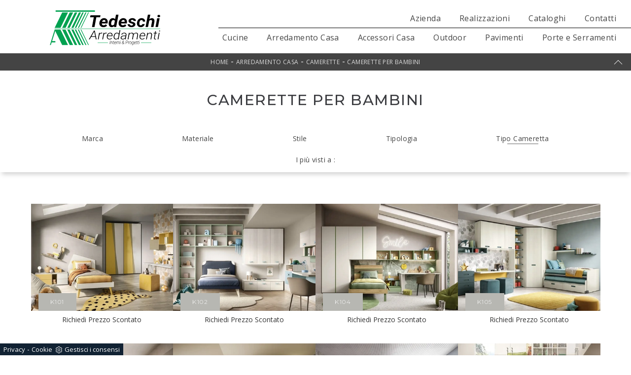

--- FILE ---
content_type: text/html; Charset=UTF-8
request_url: https://www.tedeschiarredamenti.it/arredamento-casa-camerette-per-bambini
body_size: 9711
content:
<!doctype html>
<html prefix="og: http://ogp.me/ns#" lang="it">
  <head>
    <meta charset="utf-8">
    <title>Camerette per bambini</title>
    <script type="application/ld+json">
{
 "@context": "http://schema.org",
 "@type": "BreadcrumbList",
 "itemListElement":
 [
  {
   "@type": "ListItem",
   "position": 1,
   "item":
   {
    "@id": "http://www.tedeschiarredamenti.it/arredamento-casa",
    "name": "Arredamento Casa"
    }
  },
  {
   "@type": "ListItem",
  "position": 2,
  "item":
   {
     "@id": "http://www.tedeschiarredamenti.it/arredamento-casa/camerette",
     "name": "Camerette"
   }
  },
  {
   "@type": "ListItem",
  "position": 3,
  "item":
   {
     "@id": "http://www.tedeschiarredamenti.it/arredamento-casa-camerette-per-bambini",
     "name": "Camerette per bambini"
   }
  }
 ]
}
</script>
    <meta name="description" content="">
    <meta name="robots" content="index, follow">
    <meta name="viewport" content="width=device-width, initial-scale=1, shrink-to-fit=no">
    <link rel="canonical" href="https://www.tedeschiarredamenti.it/arredamento-casa-camerette-per-bambini">
    <meta property="og:title" content="Camerette per bambini">
    <meta property="og:type" content="website">
    <meta property="og:url" content="https://www.tedeschiarredamenti.it/arredamento-casa-camerette-per-bambini">
    <meta property="og:image" content="https://www.tedeschiarredamenti.it/img/785/arredamento-casa-camerette-k101-moretti-compact-camerette_c1it_1410001.webp">
    <meta property="og:description" content="">
    <meta name="facebook-domain-verification" content="0r2dxzsb7hoo4le66cws9yyeubh3xc" />
    <link rel="stylesheet" href="/@/js-css/css/bootstrap.min.css">
    <link rel="stylesheet" href="/@/js-css/css/font-awesome.min.css">
    <link rel="stylesheet" href="/@/js-css/css/all.min.css">
    <!--<link rel="stylesheet" href="/@/js-css/css/mcustomscrollbar.css" />-->
    <link rel="stylesheet" href="/@/js-css/css/swiper.min.css">
    <link rel="stylesheet" href="/@/js-css/css/lightbox.css">
    <link rel="stylesheet" href="/785/css/style_m.css">
    <link rel="stylesheet" href="/785/css/style.css">
    <style>
      .selector-for-some-widget{box-sizing: content-box}
    </style>

    <!-- INIZIO FAVICON E APPICON -->
    <link rel="apple-touch-icon" sizes="57x57" href="/785/imgs/favicon/apple-icon-57x57.png">
    <link rel="apple-touch-icon" sizes="60x60" href="/785/imgs/favicon/apple-icon-60x60.png">
    <link rel="apple-touch-icon" sizes="72x72" href="/785/imgs/favicon/apple-icon-72x72.png">
    <link rel="apple-touch-icon" sizes="76x76" href="/785/imgs/favicon/apple-icon-76x76.png">
    <link rel="apple-touch-icon" sizes="114x114" href="/785/imgs/favicon/apple-icon-114x114.png">
    <link rel="apple-touch-icon" sizes="120x120" href="/785/imgs/favicon/apple-icon-120x120.png">
    <link rel="apple-touch-icon" sizes="144x144" href="/785/imgs/favicon/apple-icon-144x144.png">
    <link rel="apple-touch-icon" sizes="152x152" href="/785/imgs/favicon/apple-icon-152x152.png">
    <link rel="apple-touch-icon" sizes="180x180" href="/785/imgs/favicon/apple-icon-180x180.png">
    <link rel="icon" type="image/png" sizes="192x192"  href="/785/imgs/favicon/android-icon-192x192.png">
    <link rel="icon" type="image/png" sizes="32x32" href="/785/imgs/favicon/favicon-32x32.png">
    <link rel="icon" type="image/png" sizes="96x96" href="/785/imgs/favicon/favicon-96x96.png">
    <link rel="icon" type="image/png" sizes="16x16" href="/785/imgs/favicon/favicon-16x16.png">
    <link rel="manifest" href="/785/imgs/favicon/manifest.json">
    <meta name="msapplication-TileColor" content="#ffffff">
    <meta name="msapplication-TileImage" content="/785/imgs/favicon/ms-icon-144x144.png">
    <meta name="theme-color" content="#ffffff">
    <!-- FINE FAVICON E APPICON -->

    <script src="/@/js-css/js/jquery-3-4-1.js"></script>
    <script src="/@/js-css/js/bootstrap.min.js"></script>
    <!-- <script src="/@/js-css/js/jquery.mCustomScrollbar.concat.min.js"></script>-->
    <script src="/@/js-css/js/swiper.min.js"></script>	
    <!--<script src="/@/js-css/js/sweetalert2@8.min.js"></script>-->
    <script src="/@/js-css/js/lightbox.min.js"></script>

<!--BANNER COOKIE-->
<div class="bannerCookie"></div>
<script>var linguaSito = "it";</script>
<script src="/core/api/cookie/getCookie.min.js"></script>
<script src="/core/api/cookie/cookie.min.js"></script>
<script>
  var CookieConsent = getCookie("CookieConsent");
  if( CookieConsent ){
    var seAdv = CookieConsent.includes("adv");
    var seConfort = CookieConsent.includes("confort");
    var seAnal = CookieConsent.includes("performance");
  }else{
    var seAdv = true;
    var seConfort = true;
  }
  if( seAdv ){
    //NON VANNO ATTIVATI I COOKIE PUBBLICITARI
  }else{
    //VANNO ATTIVATI I COOKIE PUBBLICITARI
    siADV();
  }
  if( seConfort ){
    //NON VANNO ATTIVATI I COOKIE CONFORT
  }else{
    //VANNO ATTIVATI I COOKIE CONFORT
    siPerformance();
  }
  if( seAnal ){
    //NON VANNO ATTIVATI I COOKIE ANALITICI
  }else{
    //VANNO ATTIVATI I COOKIE ANALITICI
    siAnal();
  }
  function siPerformance(){
    
  };
  function siAnal(){
    
  };
  function siADV(){
   
  };
</script>
<!--FINE BANNER COOKIE--> 
    <script>
      function resizeIframe(obj) {
        obj.style.height = obj.contentWindow.document.body.scrollHeight + 'px';
      }
    </script>


    <!-- Facebook Pixel Code -->

    <script>

      !function(f,b,e,v,n,t,s)

      {if(f.fbq)return;n=f.fbq=function(){n.callMethod?

        n.callMethod.apply(n,arguments):n.queue.push(arguments)};

       if(!f._fbq)f._fbq=n;n.push=n;n.loaded=!0;n.version='2.0';

       n.queue=[];t=b.createElement(e);t.async=!0;

       t.src=v;s=b.getElementsByTagName(e)[0];

       s.parentNode.insertBefore(t,s)}(window, document,'script',

                                       'https://connect.facebook.net/en_US/fbevents.js');

      fbq('init', '479223380165814');

      fbq('track', 'PageView');

    </script>

    <noscript><img height="1" width="1" style="display:none"

                   src="https://www.facebook.com/tr?id=479223380165814&ev=PageView&noscript=1"

                   /></noscript>

    <!-- End Facebook Pixel Code -->  


  <script src="/@/essentials/gtm-library.js"></script>
<script src="/@/essentials/essential.js"></script>
<script src="/@/essentials/facebookv1.js"></script>

<!-- script head -->
<script>
function okEssentialGTM() {
  const gAdsContainer = '##_gtm_container##',
        gAdsInitUrl = '##_gtm_init_config_url##',
        gAdsEveryPageContainer = '',
        gAdsTksPageContainer = '';

  if (gAdsContainer && gAdsInitUrl) {
//    gtmInit(gAdsInitUrl, gAdsContainer);
    gtmEveryPageContainer && gtmEveryPage(gAdsEveryPageContainer);
    gtmTksPageContainer && gtmThankTouPage(gAdsTksPageContainer);
  }
}

function okEssentialFb() {
  const fbPixelCode = '',
        fbPixelUrl = '';

  if (fbPixelCode && fbPixelUrl) {
    pixel(fbPixelCode, fbPixelUrl);
  }

}

function allowADV() {}

function allowConfort() {}

function allowAnal() {
  okEssentialGTM();
  okEssentialFb();
}

window.addEventListener('DOMContentLoaded', function () {
  const cookiePrelude = getCookie("CookieConsent"),
    ifAdv = cookiePrelude ? cookiePrelude.includes("adv") : true,
    ifConfort = cookiePrelude ? cookiePrelude.includes("confort") : true,
    ifAnal = cookiePrelude ? cookiePrelude.includes("performance") : true;

  !ifAdv && allowADV();
  !ifConfort && allowConfort();
  !ifAnal && allowAnal();

  // overlay on contact form submit
  holdOnOnSubmit();
})
</script>
<!-- fine script head -->
</head>
  <body>
<!-- tag_ricerca -->

    <nav class="navbar navbar-expand-md fixed-top">
      <!-- Brand -->
      <a class="navbar-brand" href="/"><img src="/785/imgs/logo.svg" class="img-fluid mx-auto d-block"><!--<p>Made in Italy</p>--></a>

      <!-- Toggler/collapsibe Button -->
      <button class="navbar-toggler" type="button" data-toggle="collapse" data-target="#collapsibleNavbar">
        <span class="navbar-toggler-icon"></span>
      </button>

      <!-- Navbar links -->
      <div class="collapse navbar-collapse" id="collapsibleNavbar">

        <div class="flex-column ml-auto">
          <ul class="navbar-nav navbar-nav-top justify-content-end">
            <li class="nav-item">
              <a class="nav-link" href="/azienda" title="Azienda">Azienda</a>
            </li>
            <!--
<li class="nav-item">
<a class="nav-link" href="/azienda/outlet" title="Outlet">Outlet</a>
</li>
-->     
            <li class="nav-item">
              <a class="nav-link" href="/azienda/realizzazioni" title="Realizzazioni">Realizzazioni</a>
            </li>
            <!--
<li class="nav-item">
<a class="nav-link" href="/azienda/news" title="News">News</a>
</li>
-->

            <li class="nav-item">
              <a class="nav-link" href="/cataloghi" title="Cataloghi">Cataloghi</a>
            </li>
            <li class="nav-item">
              <a class="nav-link" href="/azienda/contatti" title="Contatti">Contatti</a>
            </li>
          </ul>


          <ul class="navbar-nav"><li class="nav-item dropdown"><a href="/cucine" title="Cucine" class="nav-link dropdown-toggle" id="navbarDropdownMenuLink" aria-haspopup="true" aria-expanded="false">Cucine</a>    <div class="dropdown-menu" aria-labelledby="navbarDropdownMenuLink"><a  rel="nofollow" class="dropdown-item" href="/cucine/cucine-design" title="Cucine Design">Cucine Design</a> </div></li><li class="nav-item dropdown menu_attivo" ><a href="/arredamento-casa" title="Arredamento Casa" class="nav-link dropdown-toggle" id="navbarDropdownMenuLink" aria-haspopup="true" aria-expanded="false">Arredamento Casa</a>    <div class="dropdown-menu" aria-labelledby="navbarDropdownMenuLink"><a   class="dropdown-item" href="/arredamento-casa/librerie" title="Librerie">Librerie</a> <a   class="dropdown-item" href="/arredamento-casa/pareti-attrezzate" title="Pareti Attrezzate">Pareti Attrezzate</a> <a   class="dropdown-item" href="/arredamento-casa/madie" title="Madie">Madie</a> <a   class="dropdown-item" href="/arredamento-casa/salotti" title="Salotti">Salotti</a> <a   class="dropdown-item" href="/arredamento-casa/poltroncine" title="Poltroncine">Poltroncine</a> <a   class="dropdown-item" href="/arredamento-casa/mobili-porta-tv" title="Mobili Porta Tv">Mobili Porta Tv</a> <a   class="dropdown-item" href="/arredamento-casa/mobili-ingresso" title="Mobili ingresso">Mobili ingresso</a> <a   class="dropdown-item" href="/arredamento-casa/tavoli" title="Tavoli">Tavoli</a> <a   class="dropdown-item" href="/arredamento-casa/sedie" title="Sedie">Sedie</a> <a   class="dropdown-item" href="/arredamento-casa/letti" title="Letti">Letti</a> <a   class="dropdown-item" href="/arredamento-casa/letti-singoli" title="Letti singoli">Letti singoli</a> <a   class="dropdown-item" href="/arredamento-casa/comodini" title="Comodini">Comodini</a> <a   class="dropdown-item" href="/arredamento-casa/armadi" title="Armadi">Armadi</a> <a  class="dropdown-item attivo_sez" href="/arredamento-casa/camerette" title="Camerette">Camerette</a> <a   class="dropdown-item" href="/arredamento-casa/arredo-bagno" title="Arredo Bagno">Arredo Bagno</a> </div></li><li class="nav-item dropdown"><a href="/accessori-casa" title="Accessori Casa" class="nav-link dropdown-toggle" id="navbarDropdownMenuLink" aria-haspopup="true" aria-expanded="false">Accessori Casa</a>    <div class="dropdown-menu" aria-labelledby="navbarDropdownMenuLink"><a  rel="nofollow" class="dropdown-item" href="/accessori-casa/illuminazione" title="Illuminazione">Illuminazione</a> <a  rel="nofollow" class="dropdown-item" href="/accessori-casa/complementi" title="Complementi">Complementi</a> <a  rel="nofollow" class="dropdown-item" href="/accessori-casa/materassi" title="Materassi">Materassi</a> <a  rel="nofollow" class="dropdown-item" href="/accessori-casa/maniglie" title="Maniglie">Maniglie</a> <a  rel="nofollow" class="dropdown-item" href="/accessori-casa/scale" title="Scale">Scale</a> </div></li><li class="nav-item dropdown"><a href="/ufficio-giardino" title="Outdoor" class="nav-link dropdown-toggle" id="navbarDropdownMenuLink" aria-haspopup="true" aria-expanded="false">Outdoor</a>    <div class="dropdown-menu" aria-labelledby="navbarDropdownMenuLink"><a  rel="nofollow" class="dropdown-item" href="/ufficio-giardino/arredo-giardino" title="Arredo Giardino">Arredo Giardino</a> <a  rel="nofollow" class="dropdown-item" href="/ufficio-giardino/tende-da-esterno" title="Tende da sole">Tende da sole</a> <a  rel="nofollow" class="dropdown-item" href="/ufficio-giardino/pergole" title="Pergole">Pergole</a> <a  rel="nofollow" class="dropdown-item" href="/ufficio-giardino/pergole-bioclimatiche" title="Pergole bioclimatiche">Pergole bioclimatiche</a> </div></li><li class="nav-item dropdown"><a href="/pavimenti" title="Pavimenti" class="nav-link dropdown-toggle" id="navbarDropdownMenuLink" aria-haspopup="true" aria-expanded="false">Pavimenti</a>    <div class="dropdown-menu" aria-labelledby="navbarDropdownMenuLink"><a  rel="nofollow" class="dropdown-item" href="/pavimenti/parquet" title="Parquet">Parquet</a> </div></li><li class="nav-item dropdown menu_attivo">
  <a href="/serramenti" title="Porte e Serramenti" class="nav-link dropdown-toggle" id="navbarDropdownMenuLink" aria-haspopup="true" aria-expanded="false">Porte e Serramenti</a>
  <div class="dropdown-menu" aria-labelledby="navbarDropdownMenuLink">
    <a class="dropdown-item" href="/porte-interne/garofoli" title="Porte Garofoli">Porte Garofoli</a>
    <a class="dropdown-item" href="/serramenti/porte-interne" title="Porte per interni">Porte per interni</a>
    <a class="dropdown-item" href="/serramenti/finestre" title="Serramenti">Serramenti</a>
    <a class="dropdown-item" href="/serramenti/porte-blindate" title="Porte blindate">Porte blindate</a>
  </div>
</li></ul>

        </div>

      </div>
    </nav>




<div class="container-fluid bg-col-bread position-menu-tag">
  <div class="row">
    <div class="col-12 bread py-2 px-5">
      <p><a href="http://www.tedeschiarredamenti.it#[link_home]#" title="tedeschi">Home</a> - <span  ><a href="http://www.tedeschiarredamenti.it/arredamento-casa"  title="Arredamento Casa">Arredamento Casa</a> - <a href="http://www.tedeschiarredamenti.it/arredamento-casa/camerette"  title="Camerette">Camerette</a> - <a href="http://www.tedeschiarredamenti.it/arredamento-casa-camerette-per-bambini"  title="Camerette per bambini">Camerette per bambini</a></p>
      <a href="#back-top" class="gotop"></a>
    </div>
  </div>
</div>

<div class="container-fluid">
  <div class="row h-350 p-5-percent align-items-center">
    
    <div class="col-12 text-center px-0 ok1">
      <h1>Camerette per bambini</h1>
    </div>
    
  </div>
</div>

<div class="container-fluid mb-5">
  <div class="row">
    <div class="col-12 menu-tag px-0">
      <ul class="nav navbar-nav navbar-right_tag">  <li class="dropdown_tag"><span class="dropdown-toggle" data-toggle="dropdown" role="button" aria-expanded="false">Marca</span><ul class="dropdown-menu_tag"><li><a href="/arredamento-casa-camerette-moretti-compact" title="Camerette Moretti Compact Camerette">Moretti Compact Camerette</a></li><li><a href="/camerette/vittorio-grifoni" title="Camerette Vittorio Grifoni">Vittorio Grifoni</a></li></ul></li><li class="dropdown_tag"><span class="dropdown-toggle" data-toggle="dropdown" role="button" aria-expanded="false">Materiale</span><ul class="dropdown-menu_tag"><li><a href="/arredamento-casa-camerette-in-laccato-opaco" title="Camerette in laccato opaco">in laccato opaco</a></li><li><a href="/arredamento-casa-camerette-in-legno" title="Camerette in legno">in legno</a></li><li><a href="/arredamento-casa-camerette-in-melaminico" title="Camerette in melaminico">in melaminico</a></li></ul></li><li class="dropdown_tag"><span class="dropdown-toggle" data-toggle="dropdown" role="button" aria-expanded="false">Stile</span><ul class="dropdown-menu_tag"><li><a href="/arredamento-casa-camerette-classiche" title="Camerette classiche">classiche</a></li><li><a href="/arredamento-casa-camerette-design" title="Camerette design">design</a></li><li><a href="/arredamento-casa-camerette-moderne" title="Camerette moderne">moderne</a></li></ul></li><li class="dropdown_tag"><span class="dropdown-toggle" data-toggle="dropdown" role="button" aria-expanded="false">Tipologia</span><ul class="dropdown-menu_tag"><li><a href="/arredamento-casa-camerette-a-ponte" title="Camerette a ponte">a ponte</a></li><li><a href="/arredamento-casa-camerette-a-soppalco" title="Camerette a soppalco">a soppalco</a></li><li><a href="/arredamento-casa-camerette-componibili" title="Camerette componibili">componibili</a></li><li><a href="/arredamento-casa-camerette-con-letti-a-castello" title="Camerette con letti a castello">con letti a castello</a></li><li><a href="/camerette/con-letti-scorrevoli" title="Camerette con letti scorrevoli">con letti scorrevoli</a></li><li><a href="/arredamento-casa-camerette-su-misura" title="Camerette su misura">su misura</a></li></ul></li><li class="dropdown_tag"><span class="dropdown-toggle elemento_attivo" data-toggle="dropdown" role="button" aria-expanded="false">Tipo Cameretta</span><ul class="dropdown-menu_tag"><li><a href="/arredamento-casa-camerette-per-bambine" title="Camerette per bambine">per bambine</a></li><li><a class="tag_attivo" href="/arredamento-casa-camerette-per-bambini" title="Camerette per bambini">per bambini</a></li><li><a href="/arredamento-casa-camerette-per-ragazzi" title="Camerette per ragazzi">per ragazzi</a></li></ul></li><li class="dropdown_tag"><span class="dropdown-toggle" data-toggle="dropdown" role="button" aria-expanded="false">I più visti a :</span><ul class="dropdown-menu_tag"><li><a href="/camerette-catanzaro" title="Camerette Catanzaro">Catanzaro</a></li><li><a href="/camerette-cosenza" title="Camerette Cosenza">Cosenza</a></li><li><a href="/camerette-crotone" title="Camerette Crotone">Crotone</a></li><li><a href="/camerette-reggio-calabria" title="Camerette Reggio Calabria">Reggio Calabria</a></li><li><a href="/camerette-vibo-valentia" title="Camerette Vibo Valentia">Vibo Valentia</a></li></ul></li></ul>
    </div>
  </div>
</div>

<div class="container-fluid">
  <div class="row p5-per-rub">
    <div class="col-12 pag-nav mb-3">
      
    </div>
    <div class="col-xl-3 col-lg-4 col-sm-6 col-12 p-sch-rub position-relative">
  <div class="position-relative">
  <a href="/arredamento-casa/camerette/k101-moretti-compact-camerette" title="Cameretta K101 di Moretti Compact Camerette">
    <figure><img src="/img/785/arredamento-casa-camerette-k101-moretti-compact-camerette_c1it_1410001.webp" class="img-fluid d-block mx-auto" /></figure>
    <div class="container-testo-box-sotto1">
      <h3>K101</h3>
    </div>
    <div class="container-testo-box1">
      <p>Camerette componibili per bambini: scopri il modello in laccato opaco K101 di Moretti Compact Camerette per stanzette moderne.</p>
    </div>
  </a>
  </div>
  <div class="col-12 text-center my-2">
    <a class="color-a-sconto" href="/arredamento-casa/camerette/k101-moretti-compact-camerette#form" title="Cameretta K101 di Moretti Compact Camerette">Richiedi Prezzo Scontato</a>
  </div>
</div><div class="col-xl-3 col-lg-4 col-sm-6 col-12 p-sch-rub position-relative">
  <div class="position-relative">
  <a href="/arredamento-casa/camerette/k102-moretti-compact-camerette" title="Cameretta K102 di Moretti Compact Camerette">
    <figure><img src="/img/785/arredamento-casa-camerette-k102-moretti-compact-camerette_c1it_1410003.webp" class="img-fluid d-block mx-auto" /></figure>
    <div class="container-testo-box-sotto1">
      <h3>K102</h3>
    </div>
    <div class="container-testo-box1">
      <p>Camerette a ponte per bambini: scopri il modello in melaminico K102 di Moretti Compact Camerette per stanzette moderne.</p>
    </div>
  </a>
  </div>
  <div class="col-12 text-center my-2">
    <a class="color-a-sconto" href="/arredamento-casa/camerette/k102-moretti-compact-camerette#form" title="Cameretta K102 di Moretti Compact Camerette">Richiedi Prezzo Scontato</a>
  </div>
</div><div class="col-xl-3 col-lg-4 col-sm-6 col-12 p-sch-rub position-relative">
  <div class="position-relative">
  <a href="/arredamento-casa/camerette/k104-moretti-compact-camerette" title="Cameretta K104 di Moretti Compact Camerette">
    <figure><img src="/img/785/arredamento-casa-camerette-k104-moretti-compact-camerette_c1it_1410006.webp" class="img-fluid d-block mx-auto" /></figure>
    <div class="container-testo-box-sotto1">
      <h3>K104</h3>
    </div>
    <div class="container-testo-box1">
      <p>Clicca e ottieni informazioni sulla cameretta per bambini K104! Le Camerette a ponte Moretti Compact Camerette ti aspettano.</p>
    </div>
  </a>
  </div>
  <div class="col-12 text-center my-2">
    <a class="color-a-sconto" href="/arredamento-casa/camerette/k104-moretti-compact-camerette#form" title="Cameretta K104 di Moretti Compact Camerette">Richiedi Prezzo Scontato</a>
  </div>
</div><div class="col-xl-3 col-lg-4 col-sm-6 col-12 p-sch-rub position-relative">
  <div class="position-relative">
  <a href="/arredamento-casa/camerette/k105-moretti-compact-camerette" title="Cameretta K105 Moretti Compact Camerette">
    <figure><img src="/img/785/arredamento-casa-camerette-k105-moretti-compact-camerette_c1it_1410007.webp" class="img-fluid d-block mx-auto" /></figure>
    <div class="container-testo-box-sotto1">
      <h3>K105</h3>
    </div>
    <div class="container-testo-box1">
      <p>Con questa cameretta K105 Moretti Compact Camerette, tra le soluzioni con letti scorrevoli, potrai ammobiliare stanze moderne per bambini.</p>
    </div>
  </a>
  </div>
  <div class="col-12 text-center my-2">
    <a class="color-a-sconto" href="/arredamento-casa/camerette/k105-moretti-compact-camerette#form" title="Cameretta K105 Moretti Compact Camerette">Richiedi Prezzo Scontato</a>
  </div>
</div><div class="col-xl-3 col-lg-4 col-sm-6 col-12 p-sch-rub position-relative">
  <div class="position-relative">
  <a href="/arredamento-casa/camerette/k107-moretti-compact-camerette" title="Cameretta K107 di Moretti Compact Camerette">
    <figure><img src="/img/785/arredamento-casa-camerette-k107-moretti-compact-camerette_c1it_1410010.webp" class="img-fluid d-block mx-auto" /></figure>
    <div class="container-testo-box-sotto1">
      <h3>K107</h3>
    </div>
    <div class="container-testo-box1">
      <p>Clicca e ottieni informazioni sulla cameretta per bambine K107! Le Camerette componibili Moretti Compact Camerette ti attendono.</p>
    </div>
  </a>
  </div>
  <div class="col-12 text-center my-2">
    <a class="color-a-sconto" href="/arredamento-casa/camerette/k107-moretti-compact-camerette#form" title="Cameretta K107 di Moretti Compact Camerette">Richiedi Prezzo Scontato</a>
  </div>
</div><div class="col-xl-3 col-lg-4 col-sm-6 col-12 p-sch-rub position-relative">
  <div class="position-relative">
  <a href="/arredamento-casa/camerette/k109-moretti-compact-camerette" title="Cameretta K109 di Moretti Compact Camerette">
    <figure><img src="/img/785/arredamento-casa-camerette-k109-moretti-compact-camerette_c1it_1410014.webp" class="img-fluid d-block mx-auto" /></figure>
    <div class="container-testo-box-sotto1">
      <h3>K109</h3>
    </div>
    <div class="container-testo-box1">
      <p>Camerette a soppalco per bambini: scopri il modello in melaminico K109 di Moretti Compact Camerette per stanzette moderne.</p>
    </div>
  </a>
  </div>
  <div class="col-12 text-center my-2">
    <a class="color-a-sconto" href="/arredamento-casa/camerette/k109-moretti-compact-camerette#form" title="Cameretta K109 di Moretti Compact Camerette">Richiedi Prezzo Scontato</a>
  </div>
</div><div class="col-xl-3 col-lg-4 col-sm-6 col-12 p-sch-rub position-relative">
  <div class="position-relative">
  <a href="/arredamento-casa/camerette/k110-moretti-compact-camerette" title="Cameretta K110 di Moretti Compact Camerette">
    <figure><img src="/img/785/arredamento-casa-camerette-k110-moretti-compact-camerette_c1it_1410015.webp" class="img-fluid d-block mx-auto" /></figure>
    <div class="container-testo-box-sotto1">
      <h3>K110</h3>
    </div>
    <div class="container-testo-box1">
      <p>Camerette componibili per bambini: scopri il modello in laccato opaco K110 di Moretti Compact Camerette per stanzette moderne.</p>
    </div>
  </a>
  </div>
  <div class="col-12 text-center my-2">
    <a class="color-a-sconto" href="/arredamento-casa/camerette/k110-moretti-compact-camerette#form" title="Cameretta K110 di Moretti Compact Camerette">Richiedi Prezzo Scontato</a>
  </div>
</div><div class="col-xl-3 col-lg-4 col-sm-6 col-12 p-sch-rub position-relative">
  <div class="position-relative">
  <a href="/arredamento-casa/camerette/k111-moretti-compact-camerette" title="Cameretta K111 di Moretti Compact Camerette">
    <figure><img src="/img/785/arredamento-casa-camerette-k111-moretti-compact-camerette_c1it_1410017.webp" class="img-fluid d-block mx-auto" /></figure>
    <div class="container-testo-box-sotto1">
      <h3>K111</h3>
    </div>
    <div class="container-testo-box1">
      <p>Camerette a ponte per bambini: scopri il modello in melaminico K111 di Moretti Compact Camerette per stanzette moderne.</p>
    </div>
  </a>
  </div>
  <div class="col-12 text-center my-2">
    <a class="color-a-sconto" href="/arredamento-casa/camerette/k111-moretti-compact-camerette#form" title="Cameretta K111 di Moretti Compact Camerette">Richiedi Prezzo Scontato</a>
  </div>
</div><div class="col-xl-3 col-lg-4 col-sm-6 col-12 p-sch-rub position-relative">
  <div class="position-relative">
  <a href="/arredamento-casa/camerette/k113-moretti-compact-camerette" title="Cameretta K113 di Moretti Compact Camerette">
    <figure><img src="/img/785/arredamento-casa-camerette-k113-moretti-compact-camerette_c1it_1410020.webp" class="img-fluid d-block mx-auto" /></figure>
    <div class="container-testo-box-sotto1">
      <h3>K113</h3>
    </div>
    <div class="container-testo-box1">
      <p>Le più belle camerette per bambine moderne ti aspettano! Scopri il modello K113 di Moretti Compact Camerette.</p>
    </div>
  </a>
  </div>
  <div class="col-12 text-center my-2">
    <a class="color-a-sconto" href="/arredamento-casa/camerette/k113-moretti-compact-camerette#form" title="Cameretta K113 di Moretti Compact Camerette">Richiedi Prezzo Scontato</a>
  </div>
</div><div class="col-xl-3 col-lg-4 col-sm-6 col-12 p-sch-rub position-relative">
  <div class="position-relative">
  <a href="/arredamento-casa/camerette/k114-moretti-compact-camerette" title="Cameretta K114 di Moretti Compact Camerette">
    <figure><img src="/img/785/arredamento-casa-camerette-k114-moretti-compact-camerette_c1it_1410022.webp" class="img-fluid d-block mx-auto" /></figure>
    <div class="container-testo-box-sotto1">
      <h3>K114</h3>
    </div>
    <div class="container-testo-box1">
      <p>Le più originali camerette per bambine moderne ti attendono! Scopri il modello K114 di Moretti Compact Camerette.</p>
    </div>
  </a>
  </div>
  <div class="col-12 text-center my-2">
    <a class="color-a-sconto" href="/arredamento-casa/camerette/k114-moretti-compact-camerette#form" title="Cameretta K114 di Moretti Compact Camerette">Richiedi Prezzo Scontato</a>
  </div>
</div><div class="col-xl-3 col-lg-4 col-sm-6 col-12 p-sch-rub position-relative">
  <div class="position-relative">
  <a href="/arredamento-casa/camerette/k117-moretti-compact-camerette" title="Cameretta K117 di Moretti Compact Camerette">
    <figure><img src="/img/785/arredamento-casa-camerette-k117-moretti-compact-camerette_c1it_1410026.webp" class="img-fluid d-block mx-auto" /></figure>
    <div class="container-testo-box-sotto1">
      <h3>K117</h3>
    </div>
    <div class="container-testo-box1">
      <p>Clicca e scopri di più sulla cameretta per bambini K117! Le Camerette componibili Moretti Compact Camerette ti attendono.</p>
    </div>
  </a>
  </div>
  <div class="col-12 text-center my-2">
    <a class="color-a-sconto" href="/arredamento-casa/camerette/k117-moretti-compact-camerette#form" title="Cameretta K117 di Moretti Compact Camerette">Richiedi Prezzo Scontato</a>
  </div>
</div><div class="col-xl-3 col-lg-4 col-sm-6 col-12 p-sch-rub position-relative">
  <div class="position-relative">
  <a href="/arredamento-casa/camerette/k118-moretti-compact-camerette" title="Cameretta K118 di Moretti Compact Camerette">
    <figure><img src="/img/785/arredamento-casa-camerette-k118-moretti-compact-camerette_c1it_1410028.webp" class="img-fluid d-block mx-auto" /></figure>
    <div class="container-testo-box-sotto1">
      <h3>K118</h3>
    </div>
    <div class="container-testo-box1">
      <p>Le più esclusive camerette per bambini moderne ti aspettano! Scopri il modello K118 di Moretti Compact Camerette.</p>
    </div>
  </a>
  </div>
  <div class="col-12 text-center my-2">
    <a class="color-a-sconto" href="/arredamento-casa/camerette/k118-moretti-compact-camerette#form" title="Cameretta K118 di Moretti Compact Camerette">Richiedi Prezzo Scontato</a>
  </div>
</div><div class="col-xl-3 col-lg-4 col-sm-6 col-12 p-sch-rub position-relative">
  <div class="position-relative">
  <a href="/arredamento-casa/camerette/k120-moretti-compact-camerette" title="Cameretta a ponte K120 di Moretti Compact Camerette">
    <figure><img src="/img/785/arredamento-casa-camerette-k120-moretti-compact-camerette_c1it_1410032.webp" class="img-fluid d-block mx-auto" /></figure>
    <div class="container-testo-box-sotto1">
      <h3>K120</h3>
    </div>
    <div class="container-testo-box1">
      <p>Con questa cameretta K120 Moretti Compact Camerette, tra le soluzioni a ponte, potrai progettare stanze moderne per bambine.</p>
    </div>
  </a>
  </div>
  <div class="col-12 text-center my-2">
    <a class="color-a-sconto" href="/arredamento-casa/camerette/k120-moretti-compact-camerette#form" title="Cameretta a ponte K120 di Moretti Compact Camerette">Richiedi Prezzo Scontato</a>
  </div>
</div><div class="col-xl-3 col-lg-4 col-sm-6 col-12 p-sch-rub position-relative">
  <div class="position-relative">
  <a href="/arredamento-casa/camerette/k123-moretti-compact-camerette" title="Cameretta K123 di Moretti Compact Camerette">
    <figure><img src="/img/785/arredamento-casa-camerette-k123-moretti-compact-camerette_c1it_1410037.webp" class="img-fluid d-block mx-auto" /></figure>
    <div class="container-testo-box-sotto1">
      <h3>K123</h3>
    </div>
    <div class="container-testo-box1">
      <p>Le più esclusive camerette per bambini moderne ti attendono! Scopri il modello K123 di Moretti Compact Camerette.</p>
    </div>
  </a>
  </div>
  <div class="col-12 text-center my-2">
    <a class="color-a-sconto" href="/arredamento-casa/camerette/k123-moretti-compact-camerette#form" title="Cameretta K123 di Moretti Compact Camerette">Richiedi Prezzo Scontato</a>
  </div>
</div><div class="col-xl-3 col-lg-4 col-sm-6 col-12 p-sch-rub position-relative">
  <div class="position-relative">
  <a href="/arredamento-casa/camerette/k124-moretti-compact-camerette" title="Cameretta K124 di Moretti Compact Camerette">
    <figure><img src="/img/785/arredamento-casa-camerette-k124-moretti-compact-camerette_c1it_1410038.webp" class="img-fluid d-block mx-auto" /></figure>
    <div class="container-testo-box-sotto1">
      <h3>K124</h3>
    </div>
    <div class="container-testo-box1">
      <p>Arreda stanzette moderne con le Camerette con letti scorrevoli Moretti Compact Camerette! Il modello K124 in melaminico è per bambine.</p>
    </div>
  </a>
  </div>
  <div class="col-12 text-center my-2">
    <a class="color-a-sconto" href="/arredamento-casa/camerette/k124-moretti-compact-camerette#form" title="Cameretta K124 di Moretti Compact Camerette">Richiedi Prezzo Scontato</a>
  </div>
</div>
    <div class="col-12 pag-nav mt-3">
      
    </div>
  </div>
</div>

<div class="container-fluid">
  <div class="row">
    <div class="col-12 c-txt-rub-sez">
      <h2>Camerette per bambini</h2>
<p>L'ambiente perfetto per i più piccoli deve essere, prima di tutto, comodo ed ergonomico, cosicché possano svagarsi e giocare senza restrizioni, mentre gli adulti si sentono sicuri per merito di materiali pregiati e che resistano con cui i pezzi di arredo sono stati costruiti. Le più attuali composizioni di <strong>Camerette</strong> sono disponibili nel nostro punto vendita, dove trovi pure quelle <strong>per bambini</strong> disegnate per le necessità dei tuoi figli e per le tue. Lavasta gamma di materiali disponibili per le nostre composizioni di Camerette ti garantirà l'eccellenza che solo noi ti offriamo e su richiesta sarà inoltre personalizzabile nelle tonalità che i tuoi figli preferiscono da quelle più intense a quelle più tenui, particolarmente adatte per Camerette per bebè. Non scordare che anche i più piccoli hanno le loro necessità, soprattutto poiché devono diventare grandi, riposare, giocare e dedicarsi alla scuola nell'ambiente che deve essere quanto più possibile comodo e rasserenante, che rispecchi i loro gusti e le loro passioni.</p>
    </div>
  </div>
</div>
<!--
<div class="container-fluid position-relative">
  <div class="row">
    <div class="intestazione1">
      <svg class="heading-row__double-quote" aria-hidden="true">
        <use xlink:href="#double-quote-clipped"><symbol viewBox="0 0 100 100" id="double-quote-clipped"><path d="M57.65 42H62v23.23c0 13.157-9 23.475-22 25.12v-9.87C48 77.938 50.27 73 50.27 65H40v-5.4L0 100h100V0L57.65 42zM72 90.35v-9.87C80 77.938 82.12 73 82.12 65H72V42h21v23.23c1 13.157-8 23.475-21 25.12z"></path></symbol></use>
      </svg>
    </div>
  </div>
</div>
-->
<style>
  .h-350 h1 {  max-width: 100%;  min-width: 100%;}
</style>
<div class="footer container-fluid">

  <div class="container">

    <div class="row">

      <div class="col-xs-12 col-md-5">

        <div class="row">
          <div class="col-12">
            <a href="/"><img src="/785/imgs/logo.svg" width="227" height="73" class="img-fluid d-block"></a>
          </div>					
        </div>

        <div class="row">
          <div class="col-12">
            <p class="mb-3">
              <b>Arredamenti Tedeschi Daniele</b><br>
              <b>Sede legale</b> Via Genova, 14<br>
              89046 Marina di Gioiosa Jonica (Reggio Calabria) – IT<br>
              C.F. e P.IVA 00941010803<br>

            </p>
          </div>
        </div>

      </div>

      <div class="col-xs-12 col-md-7">

        <div class="row row-social py-3 px-3">

          <ul>
            <li><a href="mailto:d.tedeschiarredamenti@gmail.com"><i class="far fa-envelope"></i></a></li>
            <li><a href="https://www.facebook.com/danieletedeschi.arredamenti/" rel="noopener" target="_blank"><i class="fab fa-facebook-f"></i></a></li>
            <li><a href="https://www.instagram.com/tedeschiarredamenti/" rel="noopener" target="_blank"><i class="fab fa-instagram"></i></a></li>
          </ul>

        </div>

        <div class="row row-address">

          <div class="col-sm-6 py-3 px-3 pl-md-0">
            <p class="mb-3">
              <b>2º Punto Vendita Porte e Infissi</b><br>
              Via Magna Grecia, 145<br>
              88100- Catanzaro Lido (Catanzaro) – IT<br>
            </p>
          </div>
          <div class="col-sm-6 py-3 px-3 pl-md-0">
            <p class="mb-3">
              <b>Orari</b><br>
              <b>Mattino:</b> 09:00 - 12:30<br>
              <b>Pomeriggio:</b> 16:00 - 20:00<br>
              <b>Chiuso:</b>  Domenica e Lunedì mattino.
            </p>
          </div>

        </div>

      </div>

<div class="col-12 col-foot text-center text-md-left py-4">
  <a class="credit d-inline-block" href="https://www.preludeadv.it/siti-web" target="_blank" title="Realizzazione Siti Internet Negozi di Arredamento"><p>Powered by <img src="/@/images/logo-w.webp" width="83" height="22" alt="Powered by Prelude Adv"></p></a>

</div>

    </div>

  </div>

</div>

<script>
  $(document).on('click', '[data-toggle="lightbox"]', function(event) {
    event.preventDefault();
    $(this).ekkoLightbox({
    });
  });
</script>

<script>

  $(document).ready(function() {

    var home_swiper = new Swiper ('.swiper-home', {
      speed: 725,
      loop: true,
      autoplay: {
        delay: 4500,
        disableOnInteraction: false,
      }
    });

  });

</script>
<script>
  $(window).on("load",function(){
    $(".g-recaptcha div").css("margin","0 auto");
  });
</script>

<script src="https://www.google.com/recaptcha/api.js"></script>
<!-- tag_ricerca -->

<div id="fb-root"></div>
<script async defer crossorigin="anonymous" src="https://connect.facebook.net/it_IT/sdk.js#xfbml=1&version=v7.0"></script>

<script>
function getCookie(e) { for (var o = document.cookie.split(";"), t = 0; t < o.length; t++) { var n = o[t].split("="); if (e == n[0].trim()) return decodeURIComponent(n[1]) } return null };
// Set a Cookie
function setCookie(cName, cValue, expDays) {
  let date = new Date();
  date.setTime(date.getTime() + (expDays * 24 * 60 * 60 * 1000));
  const expires = "expires=" + date.toUTCString();
  document.cookie = cName + "=" + cValue + "; " + expires + "; path=/";
}

async function fetchHttp(url = "", method) {
  const response = await fetch(url, { method: method });
  return response;
}


let iputente = getCookie("iputente")

if (!iputente) {
  fetchHttp("/core/ip.asp", "GET").then((response) => response.text())
    .then((text) => {
      iputente = text;
      setCookie('iputente', iputente, 120);
    });

};

const apeUrl = '/core/api/master.asp?crypt=/arredamento-casa-camerette-per-bambini||www.tedeschiarredamenti.it||||tedeschi||26/01/2026 07:49:38||';



var async_load_js = function (url, callback) {

  var js = document.createElement('script');
  js.type = 'text/javascript';
  js.async = 'true';
  js.src = url;
  js.onload = js.onreadystatechange = function () {

    var rs = this.readyState;
    if (rs && rs != 'complete' && rs != 'loaded') return;
    try { callback.apply() } catch (e) { }
  };

  document.body.appendChild(js);
};


function miacallback() {
  // codice callback
}

async_load_js(apeUrl + iputente, function () { miacallback() });
</script>
</body>
</html>

--- FILE ---
content_type: text/html
request_url: https://www.tedeschiarredamenti.it/core/ip.asp
body_size: 125
content:
18.217.9.234

--- FILE ---
content_type: text/css
request_url: https://www.tedeschiarredamenti.it/785/css/style_m.css
body_size: 269
content:

.credit img{height:22px;padding-bottom:2px;}
.credit p{ color:white;display:inline; margin:0;}
.credit{margin:auto;display:block;}
.grecaptcha-badge {display: none!important;}
.smallTerms {font-size: 13px!important;}.grecaptcha-badge {display: none!important;}
.smallTerms {font-size: 10px!important;}


--- FILE ---
content_type: text/css
request_url: https://www.tedeschiarredamenti.it/785/css/style.css
body_size: 8739
content:
@import url('https://fonts.googleapis.com/css?family=Montserrat:100,100i,200,200i,300,300i,400,400i,500,500i,600,600i,700,700i,800,800i,900,900i&display=swap');
@import url('https://fonts.googleapis.com/css?family=Open+Sans:300,300i,400,400i,600,600i,700,700i,800,800i&display=swap');

html, body {
	width: 100%;
	height: 100%;
}

body {
	font-size: 14px;
    font-weight: 400;
    color: #000;
    line-height: 20px;
    font-family: "Open Sans",Arial, Helvetica, sans-serif;
}

h1,h2,h3,h4,h5 {
    font-family: "Montserrat", sans-serif;
    word-wrap: break-word;

}

h1 {
	margin: 0;
    text-transform: uppercase;
    letter-spacing: 1.5px;
/*    font-size: 2.25em;*/
    text-align: center;
    margin-bottom: 5rem;
}

h2 {
	text-transform: uppercase;
    margin: 0;
    letter-spacing: 1.5px;
/*    font-size: 26px;*/
    font-weight: 300;
}

h3 {
	color: #444;
    text-transform: uppercase;
    letter-spacing: 1.5px;
    margin-top: 0;
    margin-bottom: 30px;
    padding-bottom: 30px;
/*    padding-right: 2rem;*/
/*    font-size: 2.6rem;*/
        font-weight: 300;

}

p {
	margin: 0;
    font-size: 16px;
    color: #444;
    line-height: 1.4;
    letter-spacing: .4px;
}
ul {
	margin: 0;
    font-size: 14px;
    color: #444;
    line-height: 1.4;
    letter-spacing: .4px;
}
li {
	margin: 0;
    font-size: 14px;
    color: #444;
    line-height: 1.4;
    letter-spacing: .4px;
}

p.sottolineato {
	position: relative;
	padding-bottom: 30px;
}

p.sottolineato:after {
    content: "";
    position: absolute;
    bottom: 0;
    left: 0;
    height: 1px;
    width: 100%;
    background-color: #000;
}

p.link a {
    color: #0f8a43;
    text-transform: uppercase;
}

/* navbar */

.navbar {
	background-color: white;
}

.navbar-brand img {
height:73px;
}

.navbar  .navbar-toggler-icon {
  background-image: url("data:image/svg+xml;charset=utf8,%3Csvg viewBox='0 0 32 32' xmlns='http://www.w3.org/2000/svg'%3E%3Cpath stroke='rgba(0,0,0, 0.5)' stroke-width='2' stroke-linecap='round' stroke-miterlimit='10' d='M4 8h24M4 16h24M4 24h24'/%3E%3C/svg%3E");
}

.navbar .navbar-toggler {
	border: 0;
	border-radius: 0;
} 

.navbar-nav .nav-item {
}

.navbar-nav .nav-item .nav-link {
	display: block;
	color: #444;
	font-size: 16px;
}

.navbar-nav-bottom {
	text-transform: uppercase;
}

.dropdown-toggle::after {
    display: none;
}

.dropdown:hover .dropdown-menu {
    display: block !important;
}

.dropdown-menu {
    border-radius: 0rem;
	margin: 0rem 0 0;
}
.swiper-home{margin-top:108px;}
.swiper-home .swiper-slide {
	overflow: hidden;
	background-position: top center;
	background-size: cover;
	background-repeat: no-repeat;
	height: calc(100vh + 108px);
	width: 100%;
}

.swiper-home .swiper-slide:before {
	position: absolute;
	left: 0px;
	top: 0px;
	height: 100%;
	width: 100%;
	background-color: rgba(0,0,0,0.35);
	content: "";
	z-index: 5;
}

.swiper-slide .container {
	position: relative;
	z-index: 10;
	color: #fff;
}

.swiper-slide .container h4 {
	text-transform: uppercase;
    font-size: 14px;
    letter-spacing: 8px;
    margin-top: 0;
    margin-bottom: 0;
    font-weight: 700;
}

.swiper-slide .container .titolo {
	padding: 15px 0;
    margin: 30px 0;
    font-size: 48px;
    line-height: 1.42857;
    text-transform: uppercase;
    letter-spacing: 5px;
    display: block;
    position: relative;
    font-weight: 300;
}

.swiper-slide .container .titolo:before {
	position: absolute;
	top: 0px;
	left: 0px;
	width: 30%;
	height: 1px;
	background-color: #fff;
	content: "";
}

.swiper-slide .container .titolo:after {
	position: absolute;
	bottom: 0px;
	left: 0px;
	width: 30%;
	height: 1px;
	background-color: #fff;
	content: "";
}

.swiper-slide .container .sottotitolo {
	margin: 0 0 30px;
    font-size: 18px;
    font-family: "Montserrat", sans-serif;
    display: block;
    font-weight: 300;
}


.btn {
	text-transform: uppercase;
	border-radius: 0px;
}

/* custum padding e margin */

.py-10, .py-5 {
    padding: 2rem 0;
}


.pt-15 {
    padding: 4rem 0;
}

.my-15 {
	margin: 4rem 0;
}


.box-border {
	display: none;
}


/* overlink figure */

.overlink {
	display: block;
	position: relative;
	overflow: hidden;
	color: #fff;
	font-size: 3rem;
}

.overlink * {
	-webkit-transition: all 1s;
    -moz-transition: all 1s;
    transition: all 1s;
}

.overlink:hover {
	color: #fff;	
}

.overlink figure {
	margin: 0 0 0rem;
}

.overlink figcaption {
	position: absolute;
	width: 100%;
	height: 1px;	
	left: 0px;
	top: 0px;
	background-color: rgba(15,138,67,.3);
	transform: scaleX(0);
	transform-origin: 0 50%;
}

.overlink figcaption i {
	transform-origin: 50% 50%;
	transition: transform .3s ease;
}

.overlink .overlay-text {
	position: absolute;
	top: 50%;
	left: 50%;
	transform: translate(-50%,-50%);
	width: 100%;
	height: 100%;
	background-color: rgba(0,0,0,.5);
}

.overlink .overlay-text p {
	color: white;
	font-family: "Montserrat",sans-serif;
	font-size: 32px;
	font-weight: 400;
	letter-spacing: 5px;
	text-transform: uppercase;	
	text-align: center;
}

.overlink:hover .overlay-text {
	opacity: 0;
}

.overlink:hover figcaption {
	height: 100%;
	transform: scaleX(1);
}


/* background */

.bg-col {
	background-color: #f6f6f6;
	overflow: hidden;
	position: relative;
}

.bg-col:before {
    content: "";
    position: absolute;
    background-color: #fff;
    z-index: 1;
    top: 15%;
    left: -70px;
    width: 200%;
    height: 100%;
    transform: rotate(-30deg);
}

.bg-col h2, .bg-col p {
	position: relative;
	z-index: 2;
}

/* parallax container */

.container-parallax {
	position: relative;
	padding: 0px;
}

.container-parallax .col-parallax {
	background-size: 100% auto;	
	padding-top: 50%;
}

.container-parallax .container-fluid .col-vuota {
		display: none;
}	

.gradient-bg {
	background-image: linear-gradient(white 175px, #f6f6f6 175px);
}


.footer {
    padding: 50px 0;
    background-color: #444;
    color: #b7b7b7;
    font-size: 15px;
}

.footer p {
	color: #fff;
	font-size: 15px;
	color: #b7b7b7;
	line-height: 1.42857rem;
}

.footer p b {
	color: #fff;
}

.footer img {
max-height: 73px;
}

.row-social {
	border-bottom: 1px solid #b7b7b7;
}

.row-social ul {
	list-style: none;
	margin: 0px;
	padding: 0px;
}

.row-social ul li {
	float: left;
	margin-right: 10px;
}

.row-social ul li a {
	display: block;
	font-size: 16px;
	position: relative;
	background-color: #b7b7b7;;
	text-align: center;
	border-radius: 100%;
	width: 40px;
	height: 40px;
}

.row-social ul li a i {
	color: #444;
	position: absolute;
	top: 50%;
	left: 50%;
	transform: translate(-50%,-50%);
	font-size: 12px;
}


@media (max-width: 576px) {  
  .swiper-home{margin-top:79px;}
  .swiper-home .swiper-slide{height:50vh;}
}
 
@media (min-width: 768px) {  

.dropdown-menu {
	transform: translateX(-50%);
	left: 50%;
}

}
 
@media (min-width: 992px) { 

	/* custum padding e margin */

.py-5 {
    padding: 5rem 0 5rem 0;
}

.py-10 {
    padding: 10rem 0 5rem 0;
}


.pt-15 {
    padding: 5rem 0;
}

.pt-15 {
    padding: 15rem 0;
}

.my-15 {
	margin: 15rem 0;
}

.container-parallax {
	height: 100vh;
}

.container-parallax .col-parallax {
	position: absolute;
    padding: 0;
    top: 0;
    bottom: 0;
    overflow: hidden;
	background-position: center center;
	background-attachment: scroll;
	background-repeat: no-repeat;
	background-size: cover;
	z-index: 0;	
	background-size: auto 100%;	
	width: 90%;
}
 
 .container-parallax:after {
    content: "";
    height: 30%;
    background-color: #f6f6f6;
    width: 100%;
    position: absolute;
    bottom: 5rem;
    right: 0px;
    z-index: -1;
}

	.container-parallax:nth-child(odd)  {
	}
	.container-parallax:nth-child(odd) .col-parallax {
		background-position: right center;
		right: 0px;	
	}

	.container-parallax:nth-child(even) .col-parallax {
		background-position: left center;
		left: 0px;	
	}

	.container-parallax:nth-child(even) .container-fluid .col-vuota {
		display: block;
	}

	.box {
	position: relative;
	width: 100%;
	max-width: 700px;
	margin: 1rem auto;
}

	.col-box {
	position: relative;
	padding-left: 50px;
}

.box-border {
    position: absolute;
    width: 90%;
    height: 50%;
    top: 30px;
    left: 0;
    z-index: -1;
    background-color: transparent;
    display: block;
}

.box-border .l1 {
    position: absolute;
    left: 0;
    bottom: 0;
    height: 100%;
    width: 1px;
    background: #000;
}

.box-border .l2 {
    position: absolute;
    top: 0;
    left: 0;
    width: 40px;
    height: 1px;
    background: #000;
}

.box-border .l3 {
    position: absolute;
    right: 0;
    bottom: 0;
    height: 100px;
    width: 1px;
    background: #000;
}

.box-border .l4 {

    position: absolute;
    bottom: 0;
    right: 0;
    width: 100%;
    height: 1px;
    background: #000;
}

}
 
@media (min-width: 1200px) {

.navbar {
	padding-bottom: 10px;
    padding-top: 15px;
    padding-right: 0;
    padding-left: 100px;
}  

.navbar-nav .nav-item {
	margin-right: 15px;
 }

.navbar-nav .nav-item .nav-link {
	padding-right: 15px;

}

.navbar-nav-top {
	border-bottom: 1px solid #000;
}

.navbar-nav-bottom .nav-item {
	margin-right: 15px;
 }

 .navbar-nav-bottom .nav-item .nav-link {
	padding-right: 15px;
}

}

@media (min-width: 1600px) {

.container-1500 {
	max-width: 1500px;
}

}


.position-menu-tag {padding-top: 105px;}
.bg-col-mid-black {background-color: #3b3c40;}
.pad-dow-sli {padding: 3% 5%!important;}
.h-dow-sli h2{font-size: 36px; color: #fff;}
.p-dow-sli p{font-size: 24px; color: #aaa;}
.a-dow-sli a{color: #fff!important; text-align: center; display: block; font-family: "Neue", sans-serif;}
.container-testo-box-sotto {width: auto; position: absolute; bottom: 0; right: 0; z-index: 10;}
.container-testo-box-sotto h3{font-size: 12px; text-transform: uppercase; text-align: center; background-color: #8b9383; color: #fff; height: 3em; line-height: 3em; padding: 0 2em; margin: 0;}
.container-testo-box {position: absolute; top: 0; left: 0; bottom: 0; right: 0; transition: all .4s linear; background-color: rgba(59,60,64,.8); padding: 10%; color: #fff; justify-content: center; display: flex; transform: translate3d(-100%,0,0);}
.con-box-sotto img{overflow: hidden;}
.con-box-sotto {overflow: hidden;}
.con-box-sotto a:hover .container-testo-box{transform: translate3d(0,0,0);}
.container-testo-box h4{font-size: 14px; margin: auto; padding: 0px 15px;}
.container-testo-box h3{font-size: 24px; margin: auto; padding: 0px 15px;}
.tit-marchi h5{text-align: center; font-size: 2em; font-family: "Neue Lt", sans-serif; color: #999; vertical-align: top; line-height: 1.3;}
/* MODULO PARTNER GRIGLIA */
.line {border: solid 1px #f6f7f8; max-width: 1210px; margin: 0 auto; margin-top: 10px;}
.partner{display: block; padding: 0;}
.partner li{list-style: none; color: rgba(0,0,0,.5); transition: .3s linear; padding-top: 5px; padding-bottom: 5px; border-bottom: solid 1px #eee;}
.partner li:hover{color: rgba(0,0,0,.9);}
.partner-row {min-height: 150px;}
.max-logo-partner {max-height: 90px;}
.menu-partner {position: absolute; z-index: 14; background: #f1f2f3; top: 0; left: -15px; display: none; padding: 10px; width: 115%;}
.apri-menu:hover .menu-partner{display: block!important;}
.d-none-0 {display: none;}
.apri-menu {border: solid 1px #eee; min-height: 110px;} 
.apri-menu a{display: block; min-width: 60px; line-height: 90px; text-align: center;}
.apri-menu img{text-align: center; display: inline-block !important; vertical-align: middle;}
.partner a{line-height: normal;}
/* FINE MODULO PARTNER GRIGLIA */
.px-foot {padding-left: 5%; padding-right: 5%;}
.max-logo-foot {max-width: 120px;}
.line-foot {border-bottom: solid 1px #999; border-top: solid 1px #999;}
.link-cat-foot a{color: #999!important; padding: 0 20px; transition: all .4s linear; cursor: pointer;}
.link-cat-foot a:hover{color: #fff!important;}
.link-aft-cat-foot a{color: #999!important; padding: 0 20px; transition: all .4s linear; cursor: pointer; border-right: solid 1px #999;}
.link-aft-cat-foot a:last-child{border: none;}
.link-aft-cat-foot a:hover{color: #fff!important;}
.last-foot p{font-size: 12px; color: #aaa; padding: 0 20px; margin: 0;}
.testo-box-big {padding: calc(20px + 3%);}
.testo-box-big h2{font-size: 3.5vw; color: #333;}
.testo-box-big h2 span{font-size: .5em; color: #999; display: inline-block; vertical-align: top; line-height: 1.3;}
.testo-box-big p{font-size: 1.1vw; line-height: 1.8; margin: 8% 12% 4%;}
.testo-box-big a{margin: 0 15%; transition: all .4s linear;}
.testo-box-big a::before{content: ""; display: inline-block; width: 1.5em; height: 2px; background-color: currentColor; transition: -webkit-transform .3s cubic-bezier(.77,0,.175,1); transition: transform .3s cubic-bezier(.77,0,.175,1); transition: transform .3s cubic-bezier(.77,0,.175,1),-webkit-transform .3s cubic-bezier(.77,0,.175,1); vertical-align: middle; margin-top: -1px; margin-right: 1em; -webkit-transform-origin: left; transform-origin: left;}
.testo-box-big a:hover{cursor: pointer; color: #8b9383!important;}
.testo-box-big a:hover::before{-webkit-transform: scaleX(1.3); transform: scaleX(1.3);}
.testo-box-big {box-shadow: 0 0 80px rgba(59,60,64,.3); z-index: 2; margin-top: -37%; background-color: #fff; min-height: 48vw;}
.m-top-meno1 {margin-top: calc(-60px - 8.2%);}
.bread p{margin: 0; text-transform: uppercase; color: #fff; text-align: center;}
.bread p a{font-size: 12px; color: #ddd!important; transition: all .4s linear;}
.bread p a:hover{color: #fff!important; text-decoration: none;}
.bg-col-bread {background-color: #444;}
.h-350 {min-height: 120px; flex-wrap: nowrap; justify-content: flex-start;}
.h-350 h1{  max-width: 40%; min-width: 40%; font-size: 30px; color: #3b3c40; font-style: normal; order: 1; position: relative; z-index: 1; /*line-height: 1.2;*/ margin: 0;}
.h-350 p{ max-width: 40%; min-width: 40%; display: block; color: #3b3c40; opacity: 1; /*font-size: 17px; line-height: 28px; */order: 2; z-index: 1; /*max-width: 550px; */margin: 0; padding-left: 20px; padding-right: 20px;}
.p-5-percent {padding-left: 5%; padding-right: 5%; /*padding-top: 30px;*/ }
.intestazione {padding-bottom: 0; min-width: 240px; max-width: 240px; height: 210px; margin-left: calc(-5vw - 20px); position: relative; width: 45%; margin-right: 50px;}
.intestazione svg{transform: rotate(180deg); position: absolute; left: 0; top: 0; width: 100%; height: 100%; z-index: 1; color: #2c2d2f; fill: #3b3c40;}
.p5-per-rub {padding: 0 5%; padding-bottom: 5%;}
.p-sch-rub {padding: 0 0px; margin-bottom: 30px;}
.container-testo-box-sotto1 {width: auto; position: absolute; bottom: 0; left: 15px; z-index: 10;}
.container-testo-box-sotto1 h3{font-size: 12px; text-transform: uppercase; text-align: center; background-color: #b7b7b2; color: #fff; height: 3em; line-height: 3em; padding: 0 2em; margin: 0;}
.gotop {position: absolute; width: 12px; height: 12px; top: 19px; right: 20px; -webkit-transform: rotate(45deg); transform: rotate(45deg); border-top: 1px solid #fff; border-left: 1px solid #fff; transition: all .333s ease-out; cursor: pointer;text-decoration: none;}
.gotop:hover{border-color: #4d504b; top: 17px;}
.container-testo-box1 {position: absolute; top: 0; left: 0px; bottom: 0; right: 0px; transition: all .4s linear; background-color: rgba(255,255,255,.8); padding: 5%; color: #fff; display: flex; justify-content: center; opacity: 0; text-align: center; align-items: center; font-size: 13px!important;}
.container-testo-box1 p { font-size: 13px!important; }
.p-sch-rub:hover .container-testo-box1 {opacity: 1;}
.p-sch-rub figure{position: relative; overflow: hidden; margin: 0;}
.p-sch-rub img{transition: all .4s linear;}
.p-sch-rub:hover img{transform: scale(1.2);}
.c-txt-rub {display: block; width: 84%; max-width: 900px; margin-left: auto; margin-right: auto;}
.intestazione1 {width: 180px; height: 180px; position: absolute; right: 0; bottom: 0;}
.intestazione1 svg{position: absolute; bottom: 0; left: 0; width: calc(100% - 35px); height: calc(100% - 35px); fill: #3b3c40; z-index: 2;}
.intestazione1::before{content: ""; position: absolute; top: 0; right: 0; width: 0; height: 0; border-style: solid; border-width: 0 0 100px 100px; border-color: transparent transparent #3b3c40; z-index: 1;}
.intestazione1::after{content: ""; position: absolute; bottom: 0; right: 0; width: 40px; height: 140px; background-color: #3b3c40; z-index: 1;}
.c-txt-rub-sez {padding: 0; max-width: 900px; margin: 0 auto; margin-bottom: 5em;}
.navbar-right_tag {display: block; margin: 0 auto; list-style: none; text-align: center; position: relative; background-color: #fff; box-shadow: 0 8px 9px -4px rgba(0, 0, 0, 0.19); z-index: 11;}
.navbar-right_tag .dropdown_tag{display: inline-block; margin: 0 3rem; padding: .5rem 1rem 1rem 1rem;}
.navbar-right_tag .dropdown-menu_tag{border-bottom: solid 1px #eee; display: none; list-style: none; position: absolute; top: 100%; left: 0; padding: .3rem 1rem; background: linear-gradient(to bottom, rgba(0, 0, 0, 0.15), transparent 10px); text-transform: uppercase; font-size: 15px; background-color: #fff; width: 100%; padding: 10px 0;}
.navbar-right_tag .dropdown-toggle::after{display: none;}
.navbar-right_tag .dropdown_tag:hover .dropdown-menu_tag{display: block;}
.navbar-right_tag .dropdown_tag a{text-decoration: none; color: inherit;}
.navbar-right_tag .dropdown-menu_tag li{min-width: 150px; transition: all .5s linear; display: inline-block; margin: 0 1.5rem;}
.navbar-right_tag .dropdown-menu_tag a{color: #333; transition: all .5s linear; font-size: 14px; text-transform:capitalize; padding: .2rem .5rem; display: block; letter-spacing: 1px;}
.navbar-right_tag .dropdown-menu_tag li:hover a{color: #28a745; text-decoration: none;}
.tag_attivo{position: relative; color:#28a745!important;}
.tag_attivo::before{content: ''; width: 45%; height: 1px; background: #28a745; bottom: 3px; left: 28%; position: absolute;}
.navbar-right_tag .dropdown_tag span{padding: 0 1rem; cursor: pointer;}
.elemento_attivo{position: relative;}
.elemento_attivo::before{content: ''; width: 45%; height: 1px; background: #666; bottom: -2px; left: 28%; position: absolute;}
/* Stilo paginatore in Sezione */
.page_nav {list-style: none; padding: 0; margin: 0; display: flex; justify-content: end;}
.page_nav li {display: inline-block;}
.page_nav li a {padding: 0px 10px; margin: 0 5px; background: #fff; border: solid 1px #232323; color: #232323; text-align: center; min-width: 30px; min-height: 30px; display: inline-block; line-height: 30px;}
.page_nav li a:hover {background: #232323!important; color: #fff!important;}
.pag_attivo {background: #232323!important; color: #fff!important;}
/* Fine stilo paginatore in Sezione */
/*.page_nav {list-style: none; padding: 0; margin: 0; text-align: right;}
.page_nav li{display: inline-block; margin-left: 8px;}
.pag_attivo {font-size: 18px;}*/
.navbar-tag-schedina {text-align: center!important; margin: 0 auto; display: block; background: linear-gradient(to bottom, rgba(0, 0, 0, 0.15), transparent 10px); background-color: rgba(0, 0, 0, 0); padding: 10px 0;}
.navbar-tag-schedina li{display: inline-block; padding: 0 2.5%;}
.navbar-tag-schedina a{color: #999; transition: all .5s linear; font-size: 18px;}
.navbar-tag-schedina a:hover{color: #333!important; text-decoration: none;}
.m-meno-privacy {margin-top: 50px;}
.correlati figure{position: relative; overflow: hidden; margin: 0;}
.correlati img{transition: all .5s linear;}
.correlati a:hover img{transform: scale(1.1);}
.correlati {margin-bottom: 20px}
.correlati h5{padding-top: 10px; text-align: center; font-size: 20px; color: #232323;}
.sha-img img:first-child{box-shadow: 0px 0px 22px 4px #999;}
.ric-prev {display: block; padding: 6px 10px; margin: 10px 5px;  text-align: center; border: solid 1px #28a745; background-color: #28a745; transition: all .5s linear; color: #fff!important;}
.cataloghi {display: block; padding: 6px 10px; margin: 10px 5px; text-align: center;  border: solid 1px #28a745; background-color: #28a745; transition: all .5s linear; color: #fff!important;}
.ric-prev:hover {color: #28a745!important; background-color: #fff;}
.cataloghi:hover {color: #28a745!important; background-color: #fff;}
.prec a:last-child{display: block; text-align: center;}
.succ a:last-child{display: block; text-align: center;}
.prec-suc {max-width: 40px;}
.formm {padding-bottom: 20px;}
.formm button{border: solid 1px #28a745; background-color: #28a745; color: #fff; transition: all .5s linear; padding: 10px 0; display: block; width: 50%; margin: 0 auto; margin-bottom: 20px; text-align: center; font-size: 13px; text-transform: uppercase; border-radius: 0;}
.formm button:hover{text-decoration: none; color: #28a745; background-color: #fff; border-color: #28a745;}
.formm input{text-align: center; border-top: none; border-left: none; border-right: none;}
.formm select{text-align: center; border-top: none; border-left: none; border-right: none; -moz-appearance:none; -webkit-appearance:none; appearance:none;}
.formm textarea{text-align: center; border-top: none; border-left: none; border-right: none;}
.info h3{text-align: center; text-transform: uppercase; font-size: 25px; letter-spacing: 1px; margin-bottom: 25px;}
.form-control {border-radius: 0;}
.form-check {padding-top: 8px; padding-bottom: 4px; text-align: center;}
.dinamico ul{padding: 0; margin: 0; list-style: none; display: block;}
.dinamico ul li{display: inline-block; margin-right: 15px; margin-bottom: 15px; border: 1px solid #333; background-color: #fff; transition: all .5s linear;}
.dinamico ul li a{color: #333!important; transition: all .5s linear; padding: 8px 10px; display: block;}
.dinamico ul li:hover {background-color: #333;}
.dinamico ul li:hover a{color: #fff!important; text-decoration: none;}
.titcat h4{text-align: center; text-transform: uppercase; font-size: 25px; letter-spacing: 1px; margin-bottom: 25px;}
.p-succ {display: none;}
.sezione-contatti-2 h2{margin-top: 15px; margin-bottom: 15px; text-transform: uppercase; font-size: 20px; text-align: center;}
.sezione-contatti-2 p{text-align: center; font-size: 16px;}
.partner-home {position: absolute; top: -150px;}
.slider-lagostore {box-shadow: 0px 0px 22px 4px #999;}
.navbar-light .navbar-toggler {border: none!important;}
.immagineBiancoNero {-webkit-filter: grayscale(100%); filter: grayscale(100%);}

.btnh {border-radius: 4px; border: 0.5px solid gray; color: #222!important; display: inline-block; margin: 0 0.25em; overflow: hidden; padding: 24px 38px 24px 16px; position: relative; text-decoration: none; line-height: 1; border-radius: 0;}
.btnh .btn-content {font-weight: 300; font-size: 1em; line-height: 1.2; padding: 0 26px; position: relative; right: 0; transition: right 300ms ease; display: block; text-align: left;}
.btnh .icon {border-left: 1px solid #eee; position: absolute; right: 0; text-align: center; top: 50%; transition: all 300ms ease; transform: translateY(-50%); width: 40px; height: 70%;}
.btnh .icon i {position: relative; top: 48%; transform: translateY(-50%); font-size: 30px;}
.btnh:after {content: ''; position: absolute; top: 0; bottom: 0; right: 0; left: 0; background-color: #ddd; opacity: 0; transition: opacity 300ms ease; cursor: pointer;}
.btnh:hover .btn-content {right: 100%;}
.btnh:hover .icon {border-left: 0; font-size: 1.8em; width: 100%;}
.btnh:hover:after {opacity: 0.2;}
.btnh.btn-alt-color {border-color: salmon; color: salmon;}
.btnh.btn-alt-color .icon {border-left-color: salmon;}
.btnh.btn-alt-color:after {background-color: salmon;}
.ancor-form {position: absolute; top: -70px;}

.navbar-brand p{text-align: center; font-style: italic; font-size: 13px;}


/* FINE NORMAL CSS */
/* INIZIO MEDIA QUERY */

@media(max-width: 1299px){
  .h-350 h1{  min-width: 60%; max-width: 60%; margin-right: 30px;}
  .h-350 p{display: none!important;}
}
@media(max-width: 1199px){
  .h-350 h1{ font-size: 26px;/*margin-right: 40px;*/}
  .h-350 p{ /*font-size: 18px;*/}
}
@media(max-width: 1023px){
  .testo-box-big{margin-top: -10%; max-width: 540px;}
  .testo-box-big h2{font-size: 40px; color: #3b3c40; line-height: 1;}
  .testo-box-big p{font-size: 14px; margin: 8% 8% 4%;}
  .testo-box-big a{font-size: 13px; margin: 0 8%;}
  .h-350 h1{ font-size: 24px;/*margin-right: 40px;*/}
}
@media(max-width: 1080px){
  .h-350 {height: auto; flex-wrap: wrap;}
}
@media(max-width: 991px){
  .testo-centro {padding: 0 15px!important; padding-top: 20px!important;}
  .p0-mob {padding: 0!important;}
  .navbar-right_tag .dropdown_tag {margin: 0 1.5rem;}
  .nav-item {text-align: center;}
  .prec {display: none;}
  .succ {display: none;}
  .h-350 h1 {display: none;}
  .h-350 .ok h1 {display: block!important; font-size: 20px; max-width: 100%; min-width: 100%; margin-right: 0; margin-bottom: 10px; margin-top: 10px;}
  .h-350 .ok1 h1 {display: block!important;font-size: 20px;  max-width: 100%; min-width: 100%; margin: 0; margin-top: 10px;}
  .prec1 {display: inline-block;}
  .succ1 {display: inline-block;}
  .bread p {text-align: center;}
  .link-cat-foot a{padding: 0 12px;}
  .mt-md-4{margin-top: 1.5rem !important;}
}
@media(max-width: 767px){
  .navbar-right_tag .dropdown_tag span {padding: 15px 8px; display: block;}
  .navbar-right_tag {/*margin-top: 20px;*/}
  .navbar-right_tag .dropdown_tag {margin: 0; padding: 0;}
  .c-txt-rub-sez {padding: 0 15px;}
  .cataloghi {margin: 5px;  padding: 8px 8px; font-size: 12px;}
  .ric-prev { margin: 5px;  padding: 8px 8px;  font-size: 12px;}
  .link-aft-cat-foot a{border: none; display: block; margin-bottom: 10px; text-align: center;}
  .link-cat-foot a {display: block; margin-bottom: 10px; text-align: center;}
  .max-logo-foot {margin: 0 auto;}
  .last-foot {text-align: center;}
  .prec .prec-suc{display: none!important;}
  .succ .prec-suc{display: none!important;}
  .p-succ {display: block; text-align: center;}
  .p-succ a{display: inline-block; width: 100px;}
  .testo-centro h2 { font-size: 18px; }
  .titcat h4, .info h3, .dinamico h3 { font-size: 16px; }
  .testo-centro p { font-size: 14px; }
}
@media(max-width: 595px){
  .intestazione {display: none;}
  .intestazione1 {display: none;}
  .h-350{ padding-top: 10px;}
  .h-350 h1{margin: 0; font-size: 22px; margin-bottom: 10px;}
}
@media(max-width: 450px){
  .prec .prec-suc{display: none!important;}
  .succ .prec-suc{display: none!important;}
  .p-succ {display: block; text-align: center;}
  .p-succ a{display: inline-block; width: 100px;}
}
@media(max-width: 345px){
  .navbar-right_tag .dropdown_tag span {font-size: 13px;}
}

/* FINE MEDIA QUERY */

/* Inizio Outlet */
.menu_outlet{padding: 0px; width: 100%;}
.menu_outlet .box_home_prodotti{padding-right: 0px;text-align: center; display: inline-block; width: 25%;}
.menu_outlet .box_home_prodotti:hover a{text-decoration: none;}
.menu_outlet .box_home_prodotti img{width: 100%; height: auto;}
.menu_outlet .box_home_prodotti .didascalia_box_home{position: relative; top: inherit; left: inherit;}
.menu_outlet .box_home_prodotti .titolo_box_home{font-size: 13px; padding-top: 10px; margin-top: 5px; font-weight: 300; text-align: left; min-height: 66px;}
.menu_outlet .box_home_prodotti:hover .titolo_box_home{text-decoration: underline;}
.menu_outlet .prezzi_schedina_sezioni{color: #000; text-align: right; width: 100%;}
.menu_outlet .prezzi_schedina_sezioni del{font-weight: 300; color: #808080; margin-right: 5px;}
.menu_outlet .prezzi_schedina_sezioni span{font-weight: bold; font-size: 18px;}
.menu_outlet .bollino_sconto{position: absolute; top: -6px; right: -6px; background-color: #313131; border-radius: 25px; padding: 12px 7px; color: #fff;}
.menu_outlet .margin-bot-30{margin-bottom: 30px;}
@media (max-width:767px){
  .menu_outlet .box_home_prodotti{width: 50%}
  .navbar-brand img {height:53px;}
  .position-menu-tag {padding-top: 80px;}
  .swiper-slide .container .titolo{font-size: 28px;}
  .overlink .overlay-text p{ font-size: 18px; }
  .h1, h1 { font-size: 2rem!important;  }
  .h2, h2 { font-size: 1.75rem!important;  }
  .h3, h3 { font-size: 1.5rem!important;  }
  .h4, h4 { font-size: 1.25rem!important;  }
  .h5, h5 { font-size: 1rem!important;  }
  .container-testo-box-sotto1{left:0px!important;}
  .container-testo-box-sotto1 h3{font-size: 14px!important;height: auto!important;line-height: 18px!important;padding:.5em 1em!important;}
}
@media (max-width:576px){
  .menu_outlet .bollino_sconto{right: 7px;}
  .menu_outlet .box_home_prodotti{padding-right: 15px;}
  .slider-freccia-destra {display: none!important;}
  .h1, h1 { font-size: 24px!important;  }
  .h2, h2 { font-size: 22px!important;  }
  .h3, h3 { font-size: 20px!important;  }
  .h4, h4 { font-size: 18px!important;  }
  .h5, h5 { font-size: 16px!important;  }

}
/* Fine Outlet */


.no-disp span{display: none;}
.col-r {color: #cc0000!important;}
.descrizione-interna-schedina-sezione p{margin-bottom: 1.5px;}
.bollino {position: absolute; top: -10px; right: 0; z-index: 10; color: #fff!important; background: #B7261C; padding: 15px 11px; border-radius: 50%;}
.offerte-testo {display: block;}
.p1-offerte {top: 38%; position: relative;}
.p2-offerte {top: 38%; position: relative;}
.color-a-sconto {color: #333; transition: all .4s linear;}
.color-a-sconto:hover {text-decoration: none; color: #333; font-weight: bold;}
.modal-body {padding: 0;}

.numeriHome h4{font-weight: 400; font-size: 22px;}
.numeriHome h4 span {font-size: 18px; margin-top: 15px;}




















--- FILE ---
content_type: image/svg+xml
request_url: https://www.tedeschiarredamenti.it/785/imgs/logo.svg
body_size: 15589
content:
<svg id="Livello_1" data-name="Livello 1" xmlns="http://www.w3.org/2000/svg" viewBox="0 0 327 105"><defs><style>.cls-1{fill:#00a150;}.cls-2{fill:none;}</style></defs><title>Tedeschi Arredamenti Logo</title><rect class="cls-1" x="18.5" y="1.5" width="115" height="4"/><polygon class="cls-1" points="69.73 7.5 59.73 7.5 37.64 52.5 47.64 52.5 69.73 7.5"/><polygon class="cls-1" points="74.73 7.5 81.73 7.5 59.64 52.5 52.64 52.5 74.73 7.5"/><polygon class="cls-1" points="108.73 7.5 105.73 7.5 83.64 52.5 86.64 52.5 108.73 7.5"/><polygon class="cls-1" points="115.73 7.5 113.73 7.5 91.64 52.5 93.64 52.5 115.73 7.5"/><polygon class="cls-1" points="70.64 52.5 64.64 52.5 86.73 7.5 92.73 7.5 70.64 52.5"/><polygon class="cls-1" points="78.64 52.5 74.64 52.5 96.73 7.5 100.73 7.5 78.64 52.5"/><polygon class="cls-1" points="47.64 57.5 37.64 57.5 59.73 102.5 69.73 102.5 47.64 57.5"/><polygon class="cls-1" points="59.64 57.5 52.64 57.5 74.73 102.5 81.73 102.5 59.64 57.5"/><polygon class="cls-1" points="70.64 57.5 64.64 57.5 86.73 102.5 92.73 102.5 70.64 57.5"/><polygon class="cls-1" points="78.64 57.5 74.64 57.5 96.73 102.5 100.73 102.5 78.64 57.5"/><polygon class="cls-1" points="86.64 57.5 83.64 57.5 105.73 102.5 108.73 102.5 86.64 57.5"/><polygon class="cls-1" points="93.64 57.5 91.64 57.5 113.73 102.5 115.73 102.5 93.64 57.5"/><polygon class="cls-1" points="37.73 7.5 15.63 52.5 32.65 52.5 54.74 7.5 37.73 7.5"/><rect class="cls-1" x="15.5" y="54.5" width="309" height="1"/><path d="M222.21,219h-11l-5.35,28.43H198.4L203.75,219H192.88l1.09-5.69H223.3Z" transform="translate(-73.5 -197.5)"/><path d="M231.66,247.93a12.85,12.85,0,0,1-6.41-1.63,10.17,10.17,0,0,1-4.16-4.41,11.38,11.38,0,0,1-1.07-6.17l.08-.94a15.43,15.43,0,0,1,2.34-6.8,13.69,13.69,0,0,1,5-4.77,13.41,13.41,0,0,1,6.82-1.58q5.32.1,8.06,3.61a11.56,11.56,0,0,1,2.08,8.88L244,237H227.15a4.88,4.88,0,0,0,5.12,5.46,9.2,9.2,0,0,0,6.87-2.81l3.29,3.75a10.21,10.21,0,0,1-4.48,3.36A15.89,15.89,0,0,1,231.66,247.93ZM234,227.09a5.43,5.43,0,0,0-3.53,1.15,10,10,0,0,0-2.76,4.15h9.88l.15-.61a5.93,5.93,0,0,0,0-1.78,3.34,3.34,0,0,0-1.25-2.12A4.14,4.14,0,0,0,234,227.09Z" transform="translate(-73.5 -197.5)"/><path d="M259.84,221.61a8.09,8.09,0,0,1,6.22,2.84l2.7-13H276l-6.77,36h-6.42l.41-2.72A9.18,9.18,0,0,1,256,248a8.39,8.39,0,0,1-4.51-1.24,7.93,7.93,0,0,1-3-3.5,13.16,13.16,0,0,1-1.16-5.1,18,18,0,0,1,.08-2.86l.15-1.05a19.09,19.09,0,0,1,2.36-6.85A11.61,11.61,0,0,1,254.2,223,10.77,10.77,0,0,1,259.84,221.61Zm-5.22,13.64a18.11,18.11,0,0,0-.12,3q.25,4.13,3.61,4.2a6.32,6.32,0,0,0,5.27-2.63l2-10.08a4,4,0,0,0-4-2.62A5.42,5.42,0,0,0,257,229Q255.26,230.92,254.62,235.25Z" transform="translate(-73.5 -197.5)"/><path d="M288,247.93a12.85,12.85,0,0,1-6.41-1.63,10.17,10.17,0,0,1-4.16-4.41,11.38,11.38,0,0,1-1.07-6.17l.08-.94a15.43,15.43,0,0,1,2.34-6.8,13.69,13.69,0,0,1,5-4.77,13.41,13.41,0,0,1,6.82-1.58q5.33.1,8.06,3.61a11.56,11.56,0,0,1,2.08,8.88l-.41,2.89H283.5a4.88,4.88,0,0,0,5.12,5.46,9.2,9.2,0,0,0,6.87-2.81l3.29,3.75a10.18,10.18,0,0,1-4.49,3.36A15.81,15.81,0,0,1,288,247.93Zm2.29-20.84a5.43,5.43,0,0,0-3.53,1.15,10,10,0,0,0-2.76,4.15h9.88l.15-.61a5.93,5.93,0,0,0,0-1.78,3.34,3.34,0,0,0-1.25-2.12A4.14,4.14,0,0,0,290.3,227.09Z" transform="translate(-73.5 -197.5)"/><path d="M318.48,240.31c.27-1.25-.67-2.15-2.82-2.72l-2.32-.54q-8.22-2.09-8-7.35a7.17,7.17,0,0,1,3.45-5.85,13.66,13.66,0,0,1,8-2.22,12.15,12.15,0,0,1,7.54,2.28,7.26,7.26,0,0,1,2.93,5.93l-7.13,0q0-3.26-3.51-3.3a5.41,5.41,0,0,0-2.92.77,3.22,3.22,0,0,0-1.52,2.09q-.37,1.88,3.09,2.65l1,.21a21.15,21.15,0,0,1,5.38,1.77,7.75,7.75,0,0,1,2.86,2.47,5.74,5.74,0,0,1,.93,3.54,6.49,6.49,0,0,1-1.69,4.22,10.54,10.54,0,0,1-4.43,2.79,16.72,16.72,0,0,1-5.92.91,12.24,12.24,0,0,1-7.64-2.43,7.58,7.58,0,0,1-3.11-6.15l6.77.05q.1,3.63,4.23,3.68a6.38,6.38,0,0,0,3.27-.75A3,3,0,0,0,318.48,240.31Z" transform="translate(-73.5 -197.5)"/><path d="M340.84,242.49a5,5,0,0,0,3.31-1,4.84,4.84,0,0,0,1.73-2.78l6.75,0a8.68,8.68,0,0,1-1.82,4.8,11,11,0,0,1-4.38,3.33,13.39,13.39,0,0,1-5.77,1.12,10.58,10.58,0,0,1-7.94-3.18,11.3,11.3,0,0,1-2.83-8.3l.08-1.29,0-.26a15.28,15.28,0,0,1,4.54-9.81,12.84,12.84,0,0,1,9.49-3.48,10.44,10.44,0,0,1,7.4,2.8,9.48,9.48,0,0,1,2.69,7.14h-6.7a4.86,4.86,0,0,0-1-3.21,3.82,3.82,0,0,0-2.9-1.27Q338.4,227,337.3,234a21.68,21.68,0,0,0-.28,4.31C337.19,241.05,338.46,242.45,340.84,242.49Z" transform="translate(-73.5 -197.5)"/><path d="M366.35,224.91a10,10,0,0,1,7.46-3.28c2.74.07,4.74,1,6,2.71s1.76,4.12,1.43,7.14l-2.9,16h-7.18l2.93-16.07a7.51,7.51,0,0,0,.05-1.69q-.26-2.53-3.21-2.61a6.44,6.44,0,0,0-5.09,2.3l-3.46,18.07h-7.18l6.77-36h7.21Z" transform="translate(-73.5 -197.5)"/><path d="M391.56,247.46h-7.23l4.79-25.36h7.23Zm-1.6-31.8a3.17,3.17,0,0,1,1.12-2.61,4.15,4.15,0,0,1,2.82-1,4.2,4.2,0,0,1,2.83.92,3.2,3.2,0,0,1,1.25,2.48,3.26,3.26,0,0,1-1.06,2.53,4.12,4.12,0,0,1-2.89,1.13,4.26,4.26,0,0,1-2.81-.89A3.16,3.16,0,0,1,390,215.66Z" transform="translate(-73.5 -197.5)"/><path d="M208.13,276.27H195.91l-4.16,7.19h-2.54l15.07-25.59h2.24l5.38,25.59h-2.32ZM197,274.44h10.78L205,260.57Z" transform="translate(-73.5 -197.5)"/><path d="M228.21,266.22a8.41,8.41,0,0,0-1.51-.16,7,7,0,0,0-4,1.22,5.86,5.86,0,0,0-2.43,3.1l-2.45,13.08h-2.26l3.6-19h2.24l-.69,3a7.73,7.73,0,0,1,2.73-2.56,6.86,6.86,0,0,1,3.51-.85,6.25,6.25,0,0,1,1.57.25Z" transform="translate(-73.5 -197.5)"/><path d="M241.2,266.22a8.52,8.52,0,0,0-1.52-.16,7,7,0,0,0-4,1.22,5.9,5.9,0,0,0-2.43,3.1l-2.45,13.08h-2.26l3.6-19h2.24l-.69,3a7.73,7.73,0,0,1,2.73-2.56,6.91,6.91,0,0,1,3.51-.85,6.25,6.25,0,0,1,1.57.25Z" transform="translate(-73.5 -197.5)"/><path d="M249.38,283.81a7.66,7.66,0,0,1-4.31-1.27,7.2,7.2,0,0,1-2.68-3.38,9.82,9.82,0,0,1-.6-4.61l.06-.6a12.09,12.09,0,0,1,1.7-5,10.08,10.08,0,0,1,3.64-3.64,9,9,0,0,1,4.71-1.2,6.8,6.8,0,0,1,3.92,1.16,6.42,6.42,0,0,1,2.33,3.13,9.75,9.75,0,0,1,.45,4.43l-.15,1.28H244.11l-.06.42a7.68,7.68,0,0,0,.31,3.67A5.7,5.7,0,0,0,246.3,281a5.38,5.38,0,0,0,3.25,1.06,7.16,7.16,0,0,0,3.31-.65,10.77,10.77,0,0,0,2.72-1.88l1.34,1a9.09,9.09,0,0,1-3.32,2.5A10,10,0,0,1,249.38,283.81Zm2.41-17.93a6.25,6.25,0,0,0-4.46,1.62,10.32,10.32,0,0,0-3,4.8l12,0,.06-.27a5.74,5.74,0,0,0-1-4.3A4.46,4.46,0,0,0,251.79,265.88Z" transform="translate(-73.5 -197.5)"/><path d="M261.92,273.9a14.75,14.75,0,0,1,1.78-5.3,9.16,9.16,0,0,1,3.28-3.44,8.14,8.14,0,0,1,4.36-1.07,7.72,7.72,0,0,1,3.35.78,5.54,5.54,0,0,1,2.39,2.26l2.11-10.67h2.26l-5.11,27h-2.13l.52-2.53a8.35,8.35,0,0,1-6.7,2.88,5.73,5.73,0,0,1-4.53-2.06,8.53,8.53,0,0,1-1.72-5.37,13.27,13.27,0,0,1,.1-2.11Zm2.3.35a15.59,15.59,0,0,0-.12,2.51,6.07,6.07,0,0,0,1.22,3.78,4.16,4.16,0,0,0,3.24,1.44,6.85,6.85,0,0,0,3.74-.89,8.62,8.62,0,0,0,2.72-2.53l1.66-8.94a5.07,5.07,0,0,0-5.07-3.7,6,6,0,0,0-4.86,2,11,11,0,0,0-2.5,5.92Z" transform="translate(-73.5 -197.5)"/><path d="M295.22,283.46a7.52,7.52,0,0,1-.06-1.34l.17-1.31a10.83,10.83,0,0,1-3.28,2.23,9.47,9.47,0,0,1-4,.77,6.21,6.21,0,0,1-4.26-1.52,4.35,4.35,0,0,1-1.47-3.73,5.34,5.34,0,0,1,1.41-3.27,8.31,8.31,0,0,1,3.57-2.14,16.55,16.55,0,0,1,5.19-.76h4.23l.35-2.18a3.67,3.67,0,0,0-.92-3.13,4.75,4.75,0,0,0-3.39-1.24,6.93,6.93,0,0,0-3.94,1,4.5,4.5,0,0,0-2.09,2.8H284.5a5.78,5.78,0,0,1,2.79-4.07,10,10,0,0,1,5.71-1.54,7,7,0,0,1,4.93,1.78,5.06,5.06,0,0,1,1.41,4.43l-1.73,9.56-.15,1.53a6.61,6.61,0,0,0,.15,1.88l0,.21ZM288.44,282a8.06,8.06,0,0,0,4-.92,8.66,8.66,0,0,0,3.19-2.83l.79-4.21-3.66,0a12.35,12.35,0,0,0-5.69,1.14,4.06,4.06,0,0,0-2.43,3.25,2.86,2.86,0,0,0,.89,2.55A4.13,4.13,0,0,0,288.44,282Z" transform="translate(-73.5 -197.5)"/><path d="M308.59,264.44l-.66,3.09a8.44,8.44,0,0,1,7-3.44,6.58,6.58,0,0,1,3.63,1,4.06,4.06,0,0,1,1.79,2.69,10.3,10.3,0,0,1,3.31-2.75,8.5,8.5,0,0,1,4.1-.94,5.48,5.48,0,0,1,4.38,1.78,6.49,6.49,0,0,1,1.18,4.79l0,.41L331,283.46h-2.28L331,271a9.21,9.21,0,0,0,0-2c-.26-2.07-1.54-3.13-3.87-3.16a6.93,6.93,0,0,0-4.3,1.39,6.05,6.05,0,0,0-2.46,3.58L318,283.46h-2.28l2.3-12.57q.56-4.84-3.89-5a6.89,6.89,0,0,0-4.1,1.26,6.45,6.45,0,0,0-2.55,3.23l-2.45,13h-2.28l3.6-19Z" transform="translate(-73.5 -197.5)"/><path d="M345,283.81a7.68,7.68,0,0,1-4.31-1.27,7.24,7.24,0,0,1-2.67-3.38,9.57,9.57,0,0,1-.6-4.61l.05-.6a12,12,0,0,1,1.71-5,10.08,10.08,0,0,1,3.64-3.64,8.94,8.94,0,0,1,4.71-1.2,6.77,6.77,0,0,1,3.91,1.16,6.36,6.36,0,0,1,2.33,3.13,9.75,9.75,0,0,1,.46,4.43l-.15,1.28H339.76l-.05.42a7.68,7.68,0,0,0,.3,3.67A5.78,5.78,0,0,0,342,281,5.37,5.37,0,0,0,345.2,282a7.13,7.13,0,0,0,3.31-.65,10.6,10.6,0,0,0,2.72-1.88l1.34,1a9.09,9.09,0,0,1-3.32,2.5A9.94,9.94,0,0,1,345,283.81Zm2.41-17.93A6.25,6.25,0,0,0,343,267.5a10.4,10.4,0,0,0-3,4.8l12,0,0-.27a5.69,5.69,0,0,0-.95-4.3A4.48,4.48,0,0,0,347.44,265.88Z" transform="translate(-73.5 -197.5)"/><path d="M362.44,264.44l-.69,3.25a9.89,9.89,0,0,1,3.18-2.7,8.11,8.11,0,0,1,3.88-.9,5.22,5.22,0,0,1,4.35,1.91,6.94,6.94,0,0,1,1,5.08l-2.26,12.38H369.6l2.26-12.4a10.45,10.45,0,0,0,0-1.93q-.33-3.12-3.72-3.21a6.51,6.51,0,0,0-3.75,1.09,9.93,9.93,0,0,0-3.07,3.42l-2.45,13h-2.26l3.6-19Z" transform="translate(-73.5 -197.5)"/><path d="M385.76,259.57l-.92,4.87H389l-.33,1.72h-4.15l-2.3,12.69,0,1.09a1.74,1.74,0,0,0,1.91,2,15.7,15.7,0,0,0,1.86-.12l-.09,1.72a8.14,8.14,0,0,1-2.3.27,3.48,3.48,0,0,1-2.93-1.3,5.15,5.15,0,0,1-.67-3.64l2.28-12.68h-3.72l.35-1.72h3.67l.94-4.87Z" transform="translate(-73.5 -197.5)"/><path d="M392.69,283.46h-2.3l3.62-19h2.28Zm2-24.52c.06-.76.61-1.24,1.64-1.44a2,2,0,0,1,1.07.43,1.73,1.73,0,0,1,.41,1,2,2,0,0,1-.56,1,2.26,2.26,0,0,1-1.09.45C395.09,260.22,394.59,259.75,394.65,258.94Z" transform="translate(-73.5 -197.5)"/><rect class="cls-2" width="327" height="105"/><rect class="cls-1" x="7.5" y="91.5" width="10" height="3"/><polygon class="cls-1" points="1.8 102.5 4.44 102.5 7.11 94.5 17.5 94.5 17.5 91.5 8.04 91.5 17.43 61.5 37.72 102.5 54.73 102.5 32.64 57.5 15.71 57.5 1.8 102.5"/><path d="M250.58,297.23h-.74l1.53-10h.74Z" transform="translate(-73.5 -197.5)"/><path d="M254.6,289.83l-.22,1.27a3.29,3.29,0,0,1,1-1.05,2.16,2.16,0,0,1,1.22-.35,1.55,1.55,0,0,1,1.38.74,3.3,3.3,0,0,1,.3,2l-.71,4.81h-.72l.72-4.82a6.31,6.31,0,0,0,0-.75c-.07-.81-.46-1.23-1.17-1.25a1.77,1.77,0,0,0-1.19.43,3.6,3.6,0,0,0-1,1.32l-.77,5.07h-.71l1.13-7.4Z" transform="translate(-73.5 -197.5)"/><path d="M262,287.94l-.29,1.89H263l-.1.67h-1.31l-.73,4.94v.42c0,.5.2.76.61.77a3.93,3.93,0,0,0,.58-.05l0,.67a2,2,0,0,1-.72.1,1,1,0,0,1-.93-.5,2.45,2.45,0,0,1-.21-1.42l.72-4.93h-1.17l.11-.67H261l.29-1.89Z" transform="translate(-73.5 -197.5)"/><path d="M265.94,297.37a2.11,2.11,0,0,1-1.36-.5,2.74,2.74,0,0,1-.84-1.31,4.57,4.57,0,0,1-.2-1.79l0-.24a5.56,5.56,0,0,1,.54-1.95,3.57,3.57,0,0,1,1.15-1.41,2.35,2.35,0,0,1,1.48-.47,1.9,1.9,0,0,1,1.24.45,2.44,2.44,0,0,1,.73,1.22,4.38,4.38,0,0,1,.15,1.72l-.05.5h-4.52l0,.16a3.79,3.79,0,0,0,.09,1.43,2.3,2.3,0,0,0,.62,1.08,1.51,1.51,0,0,0,1,.41,2,2,0,0,0,1.05-.25,3.41,3.41,0,0,0,.85-.73l.43.39a3.21,3.21,0,0,1-1.05,1A2.64,2.64,0,0,1,265.94,297.37Zm.76-7a1.75,1.75,0,0,0-1.41.62,4.38,4.38,0,0,0-.94,1.87h3.8l0-.11a2.63,2.63,0,0,0-.31-1.67A1.33,1.33,0,0,0,266.7,290.4Z" transform="translate(-73.5 -197.5)"/><path d="M273.6,290.53a2.65,2.65,0,0,0-.48-.07,1.91,1.91,0,0,0-1.26.48,2.27,2.27,0,0,0-.77,1.21l-.77,5.08h-.72l1.14-7.4h.71l-.22,1.18a2.76,2.76,0,0,1,.86-1,2,2,0,0,1,1.11-.33,1.7,1.7,0,0,1,.49.1Z" transform="translate(-73.5 -197.5)"/><path d="M275.53,289.83l-.22,1.27a3.26,3.26,0,0,1,1-1.05,2.17,2.17,0,0,1,1.23-.35,1.53,1.53,0,0,1,1.37.74,3.23,3.23,0,0,1,.3,2l-.71,4.81h-.71l.71-4.82a4.73,4.73,0,0,0,0-.75c-.07-.81-.46-1.23-1.17-1.25a1.79,1.79,0,0,0-1.19.43,3.58,3.58,0,0,0-1,1.32l-.78,5.07h-.71l1.14-7.4Z" transform="translate(-73.5 -197.5)"/><path d="M281.16,297.23h-.73l1.14-7.4h.72Zm.61-9.53a.6.6,0,0,1,.52-.57.64.64,0,0,1,.34.17.81.81,0,0,1,.13.4.79.79,0,0,1-.18.38.83.83,0,0,1-.34.17A.49.49,0,0,1,281.77,287.7Z" transform="translate(-73.5 -197.5)"/><path d="M288.39,291.79l-.23-.44a3.73,3.73,0,0,1-.43-1.89,2.64,2.64,0,0,1,.68-1.69,2,2,0,0,1,1.52-.64,1.62,1.62,0,0,1,1.23.57,1.8,1.8,0,0,1,.41,1.34,3.13,3.13,0,0,1-1.38,2.16l-.91.71,1.88,3.15a5.49,5.49,0,0,0,.86-2.28h.65a5.68,5.68,0,0,1-1.12,2.89l.92,1.56h-.8l-.59-1a3.43,3.43,0,0,1-2.49,1.12,2.31,2.31,0,0,1-1.75-.73,2.41,2.41,0,0,1-.59-1.89,3,3,0,0,1,.53-1.45A6.44,6.44,0,0,1,288.39,291.79Zm.23,4.88a3,3,0,0,0,2.09-1l-1.92-3.21-.07-.1-.3.24-.31.28a3.08,3.08,0,0,0-1.13,1.89,1.65,1.65,0,0,0,.37,1.37A1.62,1.62,0,0,0,288.62,296.67Zm-.17-7.25a3.44,3.44,0,0,0,.52,1.92l1.08-.89a2.16,2.16,0,0,0,.82-1.42,1.14,1.14,0,0,0-.24-.86,1,1,0,0,0-.74-.34,1.19,1.19,0,0,0-1,.45A2,2,0,0,0,288.45,289.42Z" transform="translate(-73.5 -197.5)"/><path d="M298,293.18l-.63,4.05h-.73l1.53-10h2.86a2.46,2.46,0,0,1,1.9.82,2.73,2.73,0,0,1,.57,2.09,3.18,3.18,0,0,1-1,2.19,3.25,3.25,0,0,1-2.28.79Zm.1-.71h2.15a2.49,2.49,0,0,0,1.72-.6,2.45,2.45,0,0,0,.79-1.66,2.1,2.1,0,0,0-.38-1.6A1.79,1.79,0,0,0,301,288h-2.22Z" transform="translate(-73.5 -197.5)"/><path d="M308,290.53a2.65,2.65,0,0,0-.48-.07,1.91,1.91,0,0,0-1.26.48,2.27,2.27,0,0,0-.77,1.21l-.77,5.08H304l1.14-7.4h.71l-.22,1.18a2.76,2.76,0,0,1,.86-1,2,2,0,0,1,1.11-.33,1.7,1.7,0,0,1,.49.1Z" transform="translate(-73.5 -197.5)"/><path d="M308.1,293.46a5.52,5.52,0,0,1,.58-2,3.69,3.69,0,0,1,1.18-1.36,2.54,2.54,0,0,1,1.52-.44,2.14,2.14,0,0,1,1.38.5,2.8,2.8,0,0,1,.84,1.33,5.16,5.16,0,0,1,.18,1.87l0,.13a4.93,4.93,0,0,1-1.09,2.81,2.71,2.71,0,0,1-2.2,1,2.15,2.15,0,0,1-1.76-.92,3.79,3.79,0,0,1-.64-2.36v-.39Zm.7.24a4.33,4.33,0,0,0,.11,1.5,2.22,2.22,0,0,0,.59,1.07,1.46,1.46,0,0,0,1,.41,1.91,1.91,0,0,0,1.19-.37,2.9,2.9,0,0,0,.89-1.1,4.77,4.77,0,0,0,.46-1.57v-.23a3.63,3.63,0,0,0-.36-2.16,1.51,1.51,0,0,0-1.35-.85,2,2,0,0,0-1.67.84,4.37,4.37,0,0,0-.86,2.33Z" transform="translate(-73.5 -197.5)"/><path d="M318,289.69A2.2,2.2,0,0,1,319,290a1.92,1.92,0,0,1,.76.89l.22-1.07h.67l-1.1,7.27a4.21,4.21,0,0,1-.51,1.64,2.88,2.88,0,0,1-1,1.09,2.51,2.51,0,0,1-1.41.35,2.27,2.27,0,0,1-1.17-.34,2.62,2.62,0,0,1-.92-.95l.45-.48a1.91,1.91,0,0,0,1.63,1.08,1.86,1.86,0,0,0,1.49-.61,3,3,0,0,0,.76-1.74l.16-.86a2.47,2.47,0,0,1-2.1,1.09,1.7,1.7,0,0,1-1.43-.8,3.82,3.82,0,0,1-.53-2.09,6.68,6.68,0,0,1,.36-2.42,4.11,4.11,0,0,1,1.08-1.8A2.19,2.19,0,0,1,318,289.69Zm-2.25,4,0,.64A3.27,3.27,0,0,0,316,296a1.23,1.23,0,0,0,1.07.64,1.86,1.86,0,0,0,1.13-.32,3.08,3.08,0,0,0,.91-1l.51-3.45a2.14,2.14,0,0,0-.57-1.05,1.5,1.5,0,0,0-1-.41,1.76,1.76,0,0,0-1.53.81A5.3,5.3,0,0,0,315.72,293.65Z" transform="translate(-73.5 -197.5)"/><path d="M324,297.37a2.15,2.15,0,0,1-1.36-.5,2.81,2.81,0,0,1-.84-1.31,4.58,4.58,0,0,1-.19-1.79l0-.24a5.36,5.36,0,0,1,.54-1.95,3.55,3.55,0,0,1,1.14-1.41,2.38,2.38,0,0,1,1.49-.47,1.9,1.9,0,0,1,1.24.45,2.52,2.52,0,0,1,.73,1.22,4.79,4.79,0,0,1,.15,1.72l-.05.5h-4.53l0,.16a3.79,3.79,0,0,0,.1,1.43,2.38,2.38,0,0,0,.61,1.08,1.55,1.55,0,0,0,1,.41,1.93,1.93,0,0,0,1-.25,3.45,3.45,0,0,0,.86-.73l.42.39a3.09,3.09,0,0,1-1,1A2.66,2.66,0,0,1,324,297.37Zm.76-7a1.73,1.73,0,0,0-1.4.62,4.27,4.27,0,0,0-.94,1.87h3.79l0-.11a2.63,2.63,0,0,0-.3-1.67A1.33,1.33,0,0,0,324.78,290.4Z" transform="translate(-73.5 -197.5)"/><path d="M330.22,287.94l-.29,1.89h1.31l-.1.67h-1.31l-.73,4.94v.42c0,.5.2.76.61.77a3.93,3.93,0,0,0,.58-.05l0,.67a2,2,0,0,1-.72.1,1,1,0,0,1-.93-.5,2.45,2.45,0,0,1-.21-1.42l.72-4.93h-1.17l.11-.67h1.16l.29-1.89Z" transform="translate(-73.5 -197.5)"/><path d="M334.14,287.94l-.29,1.89h1.31l-.1.67h-1.31l-.73,4.94v.42c0,.5.2.76.6.77a4,4,0,0,0,.59-.05l0,.67a2,2,0,0,1-.73.1,1,1,0,0,1-.92-.5,2.37,2.37,0,0,1-.21-1.42l.72-4.93h-1.18l.11-.67h1.16l.3-1.89Z" transform="translate(-73.5 -197.5)"/><path d="M336.32,297.23h-.72l1.14-7.4h.72Zm.62-9.53a.6.6,0,0,1,.52-.57.64.64,0,0,1,.34.17.81.81,0,0,1,.13.4.79.79,0,0,1-.18.38.83.83,0,0,1-.34.17A.49.49,0,0,1,336.94,287.7Z" transform="translate(-73.5 -197.5)"/><line class="cls-2" x1="115.5" y1="85.5" x2="176.5" y2="85.5"/><line class="cls-2" x1="263.5" y1="85.5" x2="324.5" y2="85.5"/><rect class="cls-1" x="141.5" y="95.5" width="30" height="1"/><rect class="cls-1" x="268.5" y="95.5" width="30" height="1"/></svg>